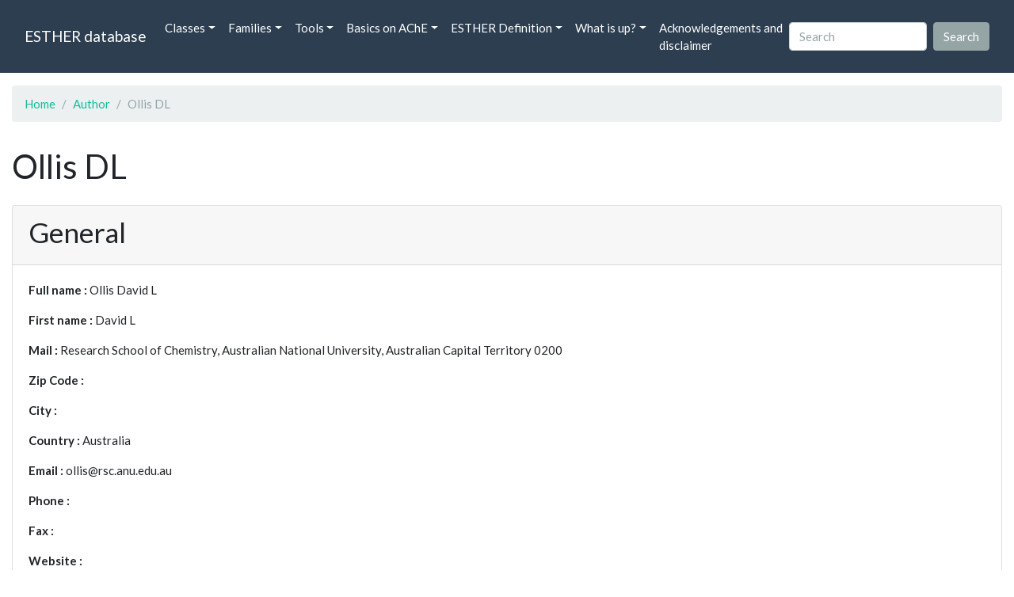

--- FILE ---
content_type: text/html; charset=UTF-8
request_url: https://bioweb.supagro.inrae.fr/ESTHER/author/Ollis%20DL
body_size: 10382
content:
<!doctype html>
<html lang="en">
    <head>
        <meta charset="utf-8">
        <meta name="viewport" content="width=device-width, initial-scale=1">
        <title>Ollis DL</title>
        <link href="https://cdn.jsdelivr.net/npm/bootstrap@5.2.3/dist/css/bootstrap.min.css" rel="stylesheet" integrity="sha384-rbsA2VBKQhggwzxH7pPCaAqO46MgnOM80zW1RWuH61DGLwZJEdK2Kadq2F9CUG65" crossorigin="anonymous">
        <link rel="stylesheet" href="https://cdn.jsdelivr.net/npm/bootswatch@4.5.2/dist/flatly/bootstrap.min.css" integrity="sha384-qF/QmIAj5ZaYFAeQcrQ6bfVMAh4zZlrGwTPY7T/M+iTTLJqJBJjwwnsE5Y0mV7QK" crossorigin="anonymous">
        <link rel="stylesheet" href="https://cdn.jsdelivr.net/npm/bootstrap-icons@1.11.3/font/bootstrap-icons.min.css">
        <link rel="stylesheet" href="https://bioweb.supagro.inrae.fr/ESTHER/css/style.css">
        <script src="https://code.jquery.com/jquery-3.6.4.min.js"></script>
    </head>
    <body>
    <nav class="navbar navbar-dark navbar-expand-lg bg-primary mb-3" data-bs-theme="dark">
        <div class="container-fluid">
            <a class="navbar-brand" href="https://bioweb.supagro.inrae.fr/ESTHER/">ESTHER database</a>
                <button class="navbar-toggler" type="button" data-bs-toggle="collapse" data-bs-target="#navbarColor01" aria-controls="navbarColor01" aria-expanded="false" aria-label="Toggle navigation">
                    <span class="navbar-toggler-icon"></span>
                </button>
                <div class="collapse navbar-collapse" id="navbarColor01">
                    <ul class="navbar-nav me-auto">
                        <li class="nav-item dropdown">
                            <a class="nav-link dropdown-toggle" data-bs-toggle="dropdown" href="#" role="button" aria-haspopup="true" aria-expanded="false">Classes</a>
                            <div class="dropdown-menu">
                                <a class="dropdown-item" href="https://bioweb.supagro.inrae.fr/ESTHER/author">Author</a>
                                <a class="dropdown-item" href="https://bioweb.supagro.inrae.fr/ESTHER/block">Block</a>
                                <a class="dropdown-item" href="https://bioweb.supagro.inrae.fr/ESTHER/chemical">Chemical</a>
                                <a class="dropdown-item" href="https://bioweb.supagro.inrae.fr/ESTHER/disease">Disease</a>
                                <a class="dropdown-item d-none" href="https://bioweb.supagro.inrae.fr/ESTHER/enzyme">Enzyme</a>
                                <a class="dropdown-item" href="https://bioweb.supagro.inrae.fr/ESTHER/family">Family</a>
                                <a class="dropdown-item" href="https://bioweb.supagro.inrae.fr/ESTHER/gene_locus">Genes Locus</a>
                                <a class="dropdown-item" href="https://bioweb.supagro.inrae.fr/ESTHER/inhibitor">Inhibitor</a>
                                <a class="dropdown-item" href="https://bioweb.supagro.inrae.fr/ESTHER/interact_gene_locus">Interact Gene Locus</a>
                                <a class="dropdown-item" href="https://bioweb.supagro.inrae.fr/ESTHER/mutation">Mutation</a>
                                <a class="dropdown-item" href="https://bioweb.supagro.inrae.fr/ESTHER/paper">Paper</a>
                                <a class="dropdown-item" href="https://bioweb.supagro.inrae.fr/ESTHER/reactivator">Reactivator</a>
                                <a class="dropdown-item" href="https://bioweb.supagro.inrae.fr/ESTHER/species">Species</a>
                                <a class="dropdown-item" href="https://bioweb.supagro.inrae.fr/ESTHER/structure">Structure</a>
                                <a class="dropdown-item" href="https://bioweb.supagro.inrae.fr/ESTHER/substrate">Substrate</a>
                                <a class="dropdown-item" href="https://bioweb.supagro.inrae.fr/ESTHER/type_inhibitor">Type inhibitor</a>
                                <a class="dropdown-item" href="https://bioweb.supagro.inrae.fr/ESTHER/type_reactivator">Type reactivator</a>
                                <a class="dropdown-item" href="https://bioweb.supagro.inrae.fr/ESTHER/type_substrate">Type substrate</a>
                            </div>
                        </li>

                        <li class="nav-item dropdown">
                            <a class="nav-link dropdown-toggle" data-bs-toggle="dropdown" href="#" role="button" aria-haspopup="true" aria-expanded="false">Families</a>
                            <div class="dropdown-menu">
                                <a class="dropdown-item" href="https://bioweb.supagro.inrae.fr/ESTHER/overallTable">Overall table</a>
                                <a class="dropdown-item" href="https://bioweb.supagro.inrae.fr/ESTHER/allfigfamily">All figures of families</a>
                            </div>
                        </li>
                        <li class="nav-item dropdown">
                            <a class="nav-link dropdown-toggle" data-bs-toggle="dropdown" href="#" role="button" aria-haspopup="true" aria-expanded="false">Tools</a>
                            <div class="dropdown-menu">
                                <a class="dropdown-item" href="https://bioweb.supagro.inrae.fr/ESTHER/hmmer">HMMER</a>
                                <a class="dropdown-item" href="https://bioweb.supagro.inrae.fr/ESTHER/blast">BLAST</a>
                            </div>
                        </li>
                        <li class="nav-item dropdown">
                            <a class="nav-link dropdown-toggle" data-bs-toggle="dropdown" href="#" role="button" aria-haspopup="true" aria-expanded="false">Basics on AChE</a>
                            <div class="dropdown-menu">
                                <a class="dropdown-item" href="https://bioweb.supagro.inrae.fr/ESTHER/what/kineticpage">Kinetics notes</a>
                                <a class="dropdown-item" href="https://bioweb.supagro.inrae.fr/ESTHER/what/genes">Gene Structures</a>
                                <a class="dropdown-item" href="https://bioweb.supagro.inrae.fr/ESTHER/what/molforms">Molecular forms</a>
                                <a class="dropdown-item" href="https://bioweb.supagro.inrae.fr/ESTHER/family/AChE">AChE Family</a>
                                <a class="dropdown-item" href="https://bioweb.supagro.inrae.fr/ESTHER/gene_locus/human-ACHE">Human ACHE</a>
                            </div>
                        </li>
                        <li class="nav-item dropdown">
                            <a class="nav-link dropdown-toggle" data-bs-toggle="dropdown" href="#" role="button" aria-haspopup="true" aria-expanded="false">ESTHER Definition</a>
                            <div class="dropdown-menu">
                                <a class="dropdown-item" href="https://bioweb.supagro.inrae.fr/ESTHER/definition/">Definition</a>
                                <a class="dropdown-item" href="definition_biblio">Definition biblio</a>
                            </div>
                        </li>
                        <li class="nav-item dropdown">
                            <a class="nav-link dropdown-toggle" data-bs-toggle="dropdown" href="#" role="button" aria-haspopup="true" aria-expanded="false">What is up?</a>
                            <div class="dropdown-menu">
                                <a class="dropdown-item" href="https://bioweb.supagro.inrae.fr/ESTHER/meeting">Meeting</a>
                                <a class="dropdown-item" href="https://bioweb.supagro.inrae.fr/ESTHER/SupData">Supplementary data</a>
                                <a class="dropdown-item" href="https://bioweb.supagro.inrae.fr/ESTHER/last_modifications">Latest Modifications</a>
                                <a class="dropdown-item" href="https://bioweb.supagro.inrae.fr/ESTHER/year">Bibliography (all years)</a>
                            </div>
                        </li>
                        <li class="nav-item">
                            <a class="nav-link" href="https://bioweb.supagro.inrae.fr/ESTHER/acknowledgement/">Acknowledgements and disclaimer</a>
                        </li>
                        
                    </ul>
                    <form action="https://bioweb.supagro.inrae.fr/ESTHER/search/" method="GET" class="d-flex">
                        <input value=""
                                minlength="3" maxlength="255" class="form-control me-sm-2" name="search" type="text" placeholder="Search">
                        <input class="btn btn-secondary my-2 my-sm-0" type="submit" value="Search">
                    </form>
                </div>
            </div>
        </nav><div class="container-fluid">

    <div class="row mb-3">
        <div class="col-md-12">
            <ol class="breadcrumb">
                <li class="breadcrumb-item"><a href="https://bioweb.supagro.inrae.fr/ESTHER/">Home</a></li>
                <li class="breadcrumb-item"><a href="https://bioweb.supagro.inrae.fr/ESTHER/author">Author</a></li>
                <li class="breadcrumb-item active">Ollis DL</li>
            </ol>
        </div>
    </div>

    <div class="row mb-3">
        <div class="col-12">
            <h1>Ollis DL</h1>
        </div>
    </div>

    <div class="row mb-3">
        <div class="col-md-12">
                                    <div class="card">
                <div class="card-header">
                    <h2>General</h2>
                </div>
                <div class="card-body">
                    <p><span class="fw-bold">Full name : </span>Ollis David L</p>
                    <p><span class="fw-bold">First name : </span>David L</p>
                    <p><span class="fw-bold">Mail : </span>Research School of Chemistry, Australian National University, Australian Capital Territory 0200</p>
                    <p><span class="fw-bold">Zip Code : </span></p>
                    <p><span class="fw-bold">City : </span></p>
                    <p><span class="fw-bold">Country : </span>Australia</p>
                    <p><span class="fw-bold">Email : </span>ollis@rsc.anu.edu.au</p>
                    <p><span class="fw-bold">Phone : </span></p>
                    <p><span class="fw-bold">Fax : </span></p>
                    <p><span class="fw-bold">Website : </span></p>
                    <p><span class="fw-bold">Directory : </span></p>
                    <p><span class="fw-bold">Comment</span><br>
                    <span class="fs-5"></span></p>
                </div>
            </div>
                    </div>
    </div>

        <div class="row my-3">
        <div class="col-md-12">
            <div class="card">
                <div class="card-header">
                    <h2>References (26)</h2>
                                    </div>
                                <div class="card-body p-0">


                    <div class="accordion" id="accordionPapers">
                        <div class="accordion-item"></div>
                                                <div class="accordion-item">
                            <h2 class="accordion-header" id="panelHeading-1">
                                <button class="accordion-button collapsed" type="button" data-bs-toggle="collapse" data-bs-target="#panelsPaper-1" aria-expanded="false" aria-controls="panelsPaper-1">
                                1. Improving on nature's shortcomings: evolving a lipase for increased lipolytic activity, expression and thermostability - Alfaro-Chavez_2019_Protein.Eng.Des.Sel_32_13                                </button>
                            </h2>
                            <div id="panelsPaper-1" class="accordion-collapse show" aria-labelledby="panelHeading-1">
                                <div class="accordion-body">
                                    
    <table class="table w-100">
    <tr>
        <td> <span class="fw-bold">Title : </span>Improving on nature's shortcomings: evolving a lipase for increased lipolytic activity, expression and thermostability - <a href="https://bioweb.supagro.inrae.fr/ESTHER/paper/Alfaro-Chavez_2019_Protein.Eng.Des.Sel_32_13">Alfaro-Chavez_2019_Protein.Eng.Des.Sel_32_13</a></td>
    </tr>
    
        <tr>
        <td><span class="fw-bold">Author(s) : </span>
                            <a href="https://bioweb.supagro.inrae.fr/ESTHER/author/Alfaro-Chavez%20AL">Alfaro-Chavez AL</a> ,                             <a href="https://bioweb.supagro.inrae.fr/ESTHER/author/Liu%20JW">Liu JW</a> ,                             <a href="https://bioweb.supagro.inrae.fr/ESTHER/author/Porter%20JL">Porter JL</a> ,                             <a href="https://bioweb.supagro.inrae.fr/ESTHER/author/Goldman%20A">Goldman A</a> ,                             <a href="https://bioweb.supagro.inrae.fr/ESTHER/author/Ollis%20DL">Ollis DL</a>                     </td>
    </tr>
    
    <tr>
        <td>
            <span class="fw-bold">Ref : </span>
            Protein Engineering Des Sel            , <span class="fw-bold">32</span>            :13            , 2019        </td>
    </tr>

        <tr>
        <td>
            <span class="fw-bold">Abstract : </span> 
                            <button class="btn btn-info btn-sm" id="loadAbstract_12467">View Abstract</button>
                <div id="abstractContainer_12467"></div>
                <script>
                    $(document).ready(function() {
                        $('#loadAbstract_12467').click(function() {
                            $.ajax({
                                url: 'https://bioweb.supagro.inrae.fr/ESTHER/paper/abstract/Alfaro-Chavez_2019_Protein.Eng.Des.Sel_32_13',
                                type: 'GET',
                                dataType: 'json',
                                success: function(response) {
                                    $('#abstractContainer_12467').html(response);
                                    $('#loadAbstract_12467').hide();
                                },
                                error: function(xhr, status, error) {
                                    $('#abstractContainer_12467').html('<p>Erreur : ' + error + '</p>');
                                }
                            });
                        });
                    });
                </script>
                    </td>
    </tr>
    <tr>
        <td><span class="fw-bold">PubMedSearch : </span><a target="_blank" rel="noopener" href="https://pubmed.ncbi.nlm.nih.gov/?term=Alfaro-Chavez_2019_Protein.Eng.Des.Sel_32_13">Alfaro-Chavez_2019_Protein.Eng.Des.Sel_32_13</a></td>
    </tr>
    
    <tr>
        <td><span class="fw-bold">PubMedID</span>: <a target="_blank" rel="noopener" href="https://pubmed.ncbi.nlm.nih.gov/31403166/">31403166</a></td>
    </tr>

        <tr>
        <td><span class="fw-bold">Gene_locus related to this paper: </span>
                            <a href="https://bioweb.supagro.inrae.fr/ESTHER/gene_locus/drome-lip3">drome-lip3</a>                     </td>
    </tr>
    </table>                                </div>
                            </div>
                        </div>
                                                <div class="accordion-item">
                            <h2 class="accordion-header" id="panelHeading-2">
                                <button class="accordion-button collapsed" type="button" data-bs-toggle="collapse" data-bs-target="#panelsPaper-2" aria-expanded="false" aria-controls="panelsPaper-2">
                                2. Altering the substrate specificity of methyl parathion hydrolase with directed evolution - Ng_2015_Arch.Biochem.Biophys_573_59                                </button>
                            </h2>
                            <div id="panelsPaper-2" class="accordion-collapse collapse" aria-labelledby="panelHeading-2">
                                <div class="accordion-body">
                                    
    <table class="table w-100">
    <tr>
        <td> <span class="fw-bold">Title : </span>Altering the substrate specificity of methyl parathion hydrolase with directed evolution - <a href="https://bioweb.supagro.inrae.fr/ESTHER/paper/Ng_2015_Arch.Biochem.Biophys_573_59">Ng_2015_Arch.Biochem.Biophys_573_59</a></td>
    </tr>
    
        <tr>
        <td><span class="fw-bold">Author(s) : </span>
                            <a href="https://bioweb.supagro.inrae.fr/ESTHER/author/Ng%20TK">Ng TK</a> ,                             <a href="https://bioweb.supagro.inrae.fr/ESTHER/author/Gahan%20LR">Gahan LR</a> ,                             <a href="https://bioweb.supagro.inrae.fr/ESTHER/author/Schenk%20G">Schenk G</a> ,                             <a href="https://bioweb.supagro.inrae.fr/ESTHER/author/Ollis%20DL">Ollis DL</a>                     </td>
    </tr>
    
    <tr>
        <td>
            <span class="fw-bold">Ref : </span>
            Archives of Biochemistry & Biophysics            , <span class="fw-bold">573</span>            :59            , 2015        </td>
    </tr>

        <tr>
        <td>
            <span class="fw-bold">Abstract : </span> 
                            <button class="btn btn-info btn-sm" id="loadAbstract_163433">View Abstract</button>
                <div id="abstractContainer_163433"></div>
                <script>
                    $(document).ready(function() {
                        $('#loadAbstract_163433').click(function() {
                            $.ajax({
                                url: 'https://bioweb.supagro.inrae.fr/ESTHER/paper/abstract/Ng_2015_Arch.Biochem.Biophys_573_59',
                                type: 'GET',
                                dataType: 'json',
                                success: function(response) {
                                    $('#abstractContainer_163433').html(response);
                                    $('#loadAbstract_163433').hide();
                                },
                                error: function(xhr, status, error) {
                                    $('#abstractContainer_163433').html('<p>Erreur : ' + error + '</p>');
                                }
                            });
                        });
                    });
                </script>
                    </td>
    </tr>
    <tr>
        <td><span class="fw-bold">PubMedSearch : </span><a target="_blank" rel="noopener" href="https://pubmed.ncbi.nlm.nih.gov/?term=Ng_2015_Arch.Biochem.Biophys_573_59">Ng_2015_Arch.Biochem.Biophys_573_59</a></td>
    </tr>
    
    <tr>
        <td><span class="fw-bold">PubMedID</span>: <a target="_blank" rel="noopener" href="https://pubmed.ncbi.nlm.nih.gov/25797441/">25797441</a></td>
    </tr>

    </table>                                </div>
                            </div>
                        </div>
                                                <div class="accordion-item">
                            <h2 class="accordion-header" id="panelHeading-3">
                                <button class="accordion-button collapsed" type="button" data-bs-toggle="collapse" data-bs-target="#panelsPaper-3" aria-expanded="false" aria-controls="panelsPaper-3">
                                3. Directed evolution of new and improved enzyme functions using an evolutionary intermediate and multidirectional search - Porter_2015_ACS.Chem.Biol_10_611                                </button>
                            </h2>
                            <div id="panelsPaper-3" class="accordion-collapse collapse" aria-labelledby="panelHeading-3">
                                <div class="accordion-body">
                                    
    <table class="table w-100">
    <tr>
        <td> <span class="fw-bold">Title : </span>Directed evolution of new and improved enzyme functions using an evolutionary intermediate and multidirectional search - <a href="https://bioweb.supagro.inrae.fr/ESTHER/paper/Porter_2015_ACS.Chem.Biol_10_611">Porter_2015_ACS.Chem.Biol_10_611</a></td>
    </tr>
    
        <tr>
        <td><span class="fw-bold">Author(s) : </span>
                            <a href="https://bioweb.supagro.inrae.fr/ESTHER/author/Porter%20JL">Porter JL</a> ,                             <a href="https://bioweb.supagro.inrae.fr/ESTHER/author/Boon%20PL">Boon PL</a> ,                             <a href="https://bioweb.supagro.inrae.fr/ESTHER/author/Murray%20TP">Murray TP</a> ,                             <a href="https://bioweb.supagro.inrae.fr/ESTHER/author/Huber%20T">Huber T</a> ,                             <a href="https://bioweb.supagro.inrae.fr/ESTHER/author/Collyer%20CA">Collyer CA</a> ,                             <a href="https://bioweb.supagro.inrae.fr/ESTHER/author/Ollis%20DL">Ollis DL</a>                     </td>
    </tr>
    
    <tr>
        <td>
            <span class="fw-bold">Ref : </span>
            ACS Chemical Biology            , <span class="fw-bold">10</span>            :611            , 2015        </td>
    </tr>

        <tr>
        <td>
            <span class="fw-bold">Abstract : </span> 
                            <button class="btn btn-info btn-sm" id="loadAbstract_27032">View Abstract</button>
                <div id="abstractContainer_27032"></div>
                <script>
                    $(document).ready(function() {
                        $('#loadAbstract_27032').click(function() {
                            $.ajax({
                                url: 'https://bioweb.supagro.inrae.fr/ESTHER/paper/abstract/Porter_2015_ACS.Chem.Biol_10_611',
                                type: 'GET',
                                dataType: 'json',
                                success: function(response) {
                                    $('#abstractContainer_27032').html(response);
                                    $('#loadAbstract_27032').hide();
                                },
                                error: function(xhr, status, error) {
                                    $('#abstractContainer_27032').html('<p>Erreur : ' + error + '</p>');
                                }
                            });
                        });
                    });
                </script>
                    </td>
    </tr>
    <tr>
        <td><span class="fw-bold">PubMedSearch : </span><a target="_blank" rel="noopener" href="https://pubmed.ncbi.nlm.nih.gov/?term=Porter_2015_ACS.Chem.Biol_10_611">Porter_2015_ACS.Chem.Biol_10_611</a></td>
    </tr>
    
    <tr>
        <td><span class="fw-bold">PubMedID</span>: <a target="_blank" rel="noopener" href="https://pubmed.ncbi.nlm.nih.gov/25419863/">25419863</a></td>
    </tr>

        <tr>
        <td><span class="fw-bold">Gene_locus related to this paper: </span>
                            <a href="https://bioweb.supagro.inrae.fr/ESTHER/gene_locus/psepu-clcd1">psepu-clcd1</a>                     </td>
    </tr>
    </table>                                </div>
                            </div>
                        </div>
                                                <div class="accordion-item">
                            <h2 class="accordion-header" id="panelHeading-4">
                                <button class="accordion-button collapsed" type="button" data-bs-toggle="collapse" data-bs-target="#panelsPaper-4" aria-expanded="false" aria-controls="panelsPaper-4">
                                4. Compensatory stabilizing role of surface mutations during the directed evolution of dienelactone hydrolase for enhanced activity - Porter_2015_Protein.J_34_82                                </button>
                            </h2>
                            <div id="panelsPaper-4" class="accordion-collapse collapse" aria-labelledby="panelHeading-4">
                                <div class="accordion-body">
                                    
    <table class="table w-100">
    <tr>
        <td> <span class="fw-bold">Title : </span>Compensatory stabilizing role of surface mutations during the directed evolution of dienelactone hydrolase for enhanced activity - <a href="https://bioweb.supagro.inrae.fr/ESTHER/paper/Porter_2015_Protein.J_34_82">Porter_2015_Protein.J_34_82</a></td>
    </tr>
    
        <tr>
        <td><span class="fw-bold">Author(s) : </span>
                            <a href="https://bioweb.supagro.inrae.fr/ESTHER/author/Porter%20JL">Porter JL</a> ,                             <a href="https://bioweb.supagro.inrae.fr/ESTHER/author/Collyer%20CA">Collyer CA</a> ,                             <a href="https://bioweb.supagro.inrae.fr/ESTHER/author/Ollis%20DL">Ollis DL</a>                     </td>
    </tr>
    
    <tr>
        <td>
            <span class="fw-bold">Ref : </span>
            Protein J            , <span class="fw-bold">34</span>            :82            , 2015        </td>
    </tr>

        <tr>
        <td>
            <span class="fw-bold">Abstract : </span> 
                            <button class="btn btn-info btn-sm" id="loadAbstract_165629">View Abstract</button>
                <div id="abstractContainer_165629"></div>
                <script>
                    $(document).ready(function() {
                        $('#loadAbstract_165629').click(function() {
                            $.ajax({
                                url: 'https://bioweb.supagro.inrae.fr/ESTHER/paper/abstract/Porter_2015_Protein.J_34_82',
                                type: 'GET',
                                dataType: 'json',
                                success: function(response) {
                                    $('#abstractContainer_165629').html(response);
                                    $('#loadAbstract_165629').hide();
                                },
                                error: function(xhr, status, error) {
                                    $('#abstractContainer_165629').html('<p>Erreur : ' + error + '</p>');
                                }
                            });
                        });
                    });
                </script>
                    </td>
    </tr>
    <tr>
        <td><span class="fw-bold">PubMedSearch : </span><a target="_blank" rel="noopener" href="https://pubmed.ncbi.nlm.nih.gov/?term=Porter_2015_Protein.J_34_82">Porter_2015_Protein.J_34_82</a></td>
    </tr>
    
    <tr>
        <td><span class="fw-bold">PubMedID</span>: <a target="_blank" rel="noopener" href="https://pubmed.ncbi.nlm.nih.gov/25600287/">25600287</a></td>
    </tr>

    </table>                                </div>
                            </div>
                        </div>
                                                <div class="accordion-item">
                            <h2 class="accordion-header" id="panelHeading-5">
                                <button class="accordion-button collapsed" type="button" data-bs-toggle="collapse" data-bs-target="#panelsPaper-5" aria-expanded="false" aria-controls="panelsPaper-5">
                                5. Use of OpdA, an organophosphorus (OP) hydrolase, prevents lethality in an African green monkey model of acute OP poisoning - Jackson_2014_Toxicology_317_1                                </button>
                            </h2>
                            <div id="panelsPaper-5" class="accordion-collapse collapse" aria-labelledby="panelHeading-5">
                                <div class="accordion-body">
                                    
    <table class="table w-100">
    <tr>
        <td> <span class="fw-bold">Title : </span>Use of OpdA, an organophosphorus (OP) hydrolase, prevents lethality in an African green monkey model of acute OP poisoning - <a href="https://bioweb.supagro.inrae.fr/ESTHER/paper/Jackson_2014_Toxicology_317_1">Jackson_2014_Toxicology_317_1</a></td>
    </tr>
    
        <tr>
        <td><span class="fw-bold">Author(s) : </span>
                            <a href="https://bioweb.supagro.inrae.fr/ESTHER/author/Jackson%20CJ">Jackson CJ</a> ,                             <a href="https://bioweb.supagro.inrae.fr/ESTHER/author/Carville%20A">Carville A</a> ,                             <a href="https://bioweb.supagro.inrae.fr/ESTHER/author/Ward%20J">Ward J</a> ,                             <a href="https://bioweb.supagro.inrae.fr/ESTHER/author/Mansfield%20K">Mansfield K</a> ,                             <a href="https://bioweb.supagro.inrae.fr/ESTHER/author/Ollis%20DL">Ollis DL</a> ,                             <a href="https://bioweb.supagro.inrae.fr/ESTHER/author/Khurana%20T">Khurana T</a> ,                             <a href="https://bioweb.supagro.inrae.fr/ESTHER/author/Bird%20SB">Bird SB</a>                     </td>
    </tr>
    
    <tr>
        <td>
            <span class="fw-bold">Ref : </span>
            Toxicology            , <span class="fw-bold">317</span>            :1            , 2014        </td>
    </tr>

        <tr>
        <td>
            <span class="fw-bold">Abstract : </span> 
                            <button class="btn btn-info btn-sm" id="loadAbstract_155402">View Abstract</button>
                <div id="abstractContainer_155402"></div>
                <script>
                    $(document).ready(function() {
                        $('#loadAbstract_155402').click(function() {
                            $.ajax({
                                url: 'https://bioweb.supagro.inrae.fr/ESTHER/paper/abstract/Jackson_2014_Toxicology_317_1',
                                type: 'GET',
                                dataType: 'json',
                                success: function(response) {
                                    $('#abstractContainer_155402').html(response);
                                    $('#loadAbstract_155402').hide();
                                },
                                error: function(xhr, status, error) {
                                    $('#abstractContainer_155402').html('<p>Erreur : ' + error + '</p>');
                                }
                            });
                        });
                    });
                </script>
                    </td>
    </tr>
    <tr>
        <td><span class="fw-bold">PubMedSearch : </span><a target="_blank" rel="noopener" href="https://pubmed.ncbi.nlm.nih.gov/?term=Jackson_2014_Toxicology_317_1">Jackson_2014_Toxicology_317_1</a></td>
    </tr>
    
    <tr>
        <td><span class="fw-bold">PubMedID</span>: <a target="_blank" rel="noopener" href="https://pubmed.ncbi.nlm.nih.gov/24447378/">24447378</a></td>
    </tr>

    </table>                                </div>
                            </div>
                        </div>
                                                <div class="accordion-item">
                            <h2 class="accordion-header" id="panelHeading-6">
                                <button class="accordion-button collapsed" type="button" data-bs-toggle="collapse" data-bs-target="#panelsPaper-6" aria-expanded="false" aria-controls="panelsPaper-6">
                                6. Comparative investigation of the reaction mechanisms of the organophosphate-degrading phosphotriesterases from Agrobacterium radiobacter (OpdA) and Pseudomonas diminuta (OPH) - Pedroso_2014_J.Biol.Inorg.Chem_19_1263                                </button>
                            </h2>
                            <div id="panelsPaper-6" class="accordion-collapse collapse" aria-labelledby="panelHeading-6">
                                <div class="accordion-body">
                                    
    <table class="table w-100">
    <tr>
        <td> <span class="fw-bold">Title : </span>Comparative investigation of the reaction mechanisms of the organophosphate-degrading phosphotriesterases from Agrobacterium radiobacter (OpdA) and Pseudomonas diminuta (OPH) - <a href="https://bioweb.supagro.inrae.fr/ESTHER/paper/Pedroso_2014_J.Biol.Inorg.Chem_19_1263">Pedroso_2014_J.Biol.Inorg.Chem_19_1263</a></td>
    </tr>
    
        <tr>
        <td><span class="fw-bold">Author(s) : </span>
                            <a href="https://bioweb.supagro.inrae.fr/ESTHER/author/Pedroso%20MM">Pedroso MM</a> ,                             <a href="https://bioweb.supagro.inrae.fr/ESTHER/author/Ely%20F">Ely F</a> ,                             <a href="https://bioweb.supagro.inrae.fr/ESTHER/author/Mitic%20N">Mitic N</a> ,                             <a href="https://bioweb.supagro.inrae.fr/ESTHER/author/Carpenter%20MC">Carpenter MC</a> ,                             <a href="https://bioweb.supagro.inrae.fr/ESTHER/author/Gahan%20LR">Gahan LR</a> ,                             <a href="https://bioweb.supagro.inrae.fr/ESTHER/author/Wilcox%20DE">Wilcox DE</a> ,                             <a href="https://bioweb.supagro.inrae.fr/ESTHER/author/Larrabee%20JL">Larrabee JL</a> ,                             <a href="https://bioweb.supagro.inrae.fr/ESTHER/author/Ollis%20DL">Ollis DL</a> ,                             <a href="https://bioweb.supagro.inrae.fr/ESTHER/author/Schenk%20G">Schenk G</a>                     </td>
    </tr>
    
    <tr>
        <td>
            <span class="fw-bold">Ref : </span>
            J Biol Inorg Chem            , <span class="fw-bold">19</span>            :1263            , 2014        </td>
    </tr>

        <tr>
        <td>
            <span class="fw-bold">Abstract : </span> 
                            <button class="btn btn-info btn-sm" id="loadAbstract_270161">View Abstract</button>
                <div id="abstractContainer_270161"></div>
                <script>
                    $(document).ready(function() {
                        $('#loadAbstract_270161').click(function() {
                            $.ajax({
                                url: 'https://bioweb.supagro.inrae.fr/ESTHER/paper/abstract/Pedroso_2014_J.Biol.Inorg.Chem_19_1263',
                                type: 'GET',
                                dataType: 'json',
                                success: function(response) {
                                    $('#abstractContainer_270161').html(response);
                                    $('#loadAbstract_270161').hide();
                                },
                                error: function(xhr, status, error) {
                                    $('#abstractContainer_270161').html('<p>Erreur : ' + error + '</p>');
                                }
                            });
                        });
                    });
                </script>
                    </td>
    </tr>
    <tr>
        <td><span class="fw-bold">PubMedSearch : </span><a target="_blank" rel="noopener" href="https://pubmed.ncbi.nlm.nih.gov/?term=Pedroso_2014_J.Biol.Inorg.Chem_19_1263">Pedroso_2014_J.Biol.Inorg.Chem_19_1263</a></td>
    </tr>
    
    <tr>
        <td><span class="fw-bold">PubMedID</span>: <a target="_blank" rel="noopener" href="https://pubmed.ncbi.nlm.nih.gov/25104333/">25104333</a></td>
    </tr>

    </table>                                </div>
                            </div>
                        </div>
                                                <div class="accordion-item">
                            <h2 class="accordion-header" id="panelHeading-7">
                                <button class="accordion-button collapsed" type="button" data-bs-toggle="collapse" data-bs-target="#panelsPaper-7" aria-expanded="false" aria-controls="panelsPaper-7">
                                7. Crystallization of dienelactone hydrolase in two space groups: structural changes caused by crystal packing - Porter_2014_Acta.Crystallogr.Sect.F.Struct.Biol.Cryst.Commun_70_884                                </button>
                            </h2>
                            <div id="panelsPaper-7" class="accordion-collapse collapse" aria-labelledby="panelHeading-7">
                                <div class="accordion-body">
                                    
    <table class="table w-100">
    <tr>
        <td> <span class="fw-bold">Title : </span>Crystallization of dienelactone hydrolase in two space groups: structural changes caused by crystal packing - <a href="https://bioweb.supagro.inrae.fr/ESTHER/paper/Porter_2014_Acta.Crystallogr.Sect.F.Struct.Biol.Cryst.Commun_70_884">Porter_2014_Acta.Crystallogr.Sect.F.Struct.Biol.Cryst.Commun_70_884</a></td>
    </tr>
    
        <tr>
        <td><span class="fw-bold">Author(s) : </span>
                            <a href="https://bioweb.supagro.inrae.fr/ESTHER/author/Porter%20JL">Porter JL</a> ,                             <a href="https://bioweb.supagro.inrae.fr/ESTHER/author/Carr%20PD">Carr PD</a> ,                             <a href="https://bioweb.supagro.inrae.fr/ESTHER/author/Collyer%20CA">Collyer CA</a> ,                             <a href="https://bioweb.supagro.inrae.fr/ESTHER/author/Ollis%20DL">Ollis DL</a>                     </td>
    </tr>
    
    <tr>
        <td>
            <span class="fw-bold">Ref : </span>
            Acta Crystallographica F Struct Biol Commun            , <span class="fw-bold">70</span>            :884            , 2014        </td>
    </tr>

        <tr>
        <td>
            <span class="fw-bold">Abstract : </span> 
                            <button class="btn btn-info btn-sm" id="loadAbstract_27035">View Abstract</button>
                <div id="abstractContainer_27035"></div>
                <script>
                    $(document).ready(function() {
                        $('#loadAbstract_27035').click(function() {
                            $.ajax({
                                url: 'https://bioweb.supagro.inrae.fr/ESTHER/paper/abstract/Porter_2014_Acta.Crystallogr.Sect.F.Struct.Biol.Cryst.Commun_70_884',
                                type: 'GET',
                                dataType: 'json',
                                success: function(response) {
                                    $('#abstractContainer_27035').html(response);
                                    $('#loadAbstract_27035').hide();
                                },
                                error: function(xhr, status, error) {
                                    $('#abstractContainer_27035').html('<p>Erreur : ' + error + '</p>');
                                }
                            });
                        });
                    });
                </script>
                    </td>
    </tr>
    <tr>
        <td><span class="fw-bold">PubMedSearch : </span><a target="_blank" rel="noopener" href="https://pubmed.ncbi.nlm.nih.gov/?term=Porter_2014_Acta.Crystallogr.Sect.F.Struct.Biol.Cryst.Commun_70_884">Porter_2014_Acta.Crystallogr.Sect.F.Struct.Biol.Cryst.Commun_70_884</a></td>
    </tr>
    
    <tr>
        <td><span class="fw-bold">PubMedID</span>: <a target="_blank" rel="noopener" href="https://pubmed.ncbi.nlm.nih.gov/25005082/">25005082</a></td>
    </tr>

        <tr>
        <td><span class="fw-bold">Gene_locus related to this paper: </span>
                            <a href="https://bioweb.supagro.inrae.fr/ESTHER/gene_locus/psepu-clcd1">psepu-clcd1</a>                     </td>
    </tr>
    </table>                                </div>
                            </div>
                        </div>
                                                <div class="accordion-item">
                            <h2 class="accordion-header" id="panelHeading-8">
                                <button class="accordion-button collapsed" type="button" data-bs-toggle="collapse" data-bs-target="#panelsPaper-8" aria-expanded="false" aria-controls="panelsPaper-8">
                                8. Structure and function of an insect alpha-carboxylesterase (alphaEsterase7) associated with insecticide resistance - Jackson_2013_Proc.Natl.Acad.Sci.U.S.A_110_10177                                </button>
                            </h2>
                            <div id="panelsPaper-8" class="accordion-collapse collapse" aria-labelledby="panelHeading-8">
                                <div class="accordion-body">
                                    
    <table class="table w-100">
    <tr>
        <td> <span class="fw-bold">Title : </span>Structure and function of an insect alpha-carboxylesterase (alphaEsterase7) associated with insecticide resistance - <a href="https://bioweb.supagro.inrae.fr/ESTHER/paper/Jackson_2013_Proc.Natl.Acad.Sci.U.S.A_110_10177">Jackson_2013_Proc.Natl.Acad.Sci.U.S.A_110_10177</a></td>
    </tr>
    
        <tr>
        <td><span class="fw-bold">Author(s) : </span>
                            <a href="https://bioweb.supagro.inrae.fr/ESTHER/author/Jackson%20CJ">Jackson CJ</a> ,                             <a href="https://bioweb.supagro.inrae.fr/ESTHER/author/Liu%20JW">Liu JW</a> ,                             <a href="https://bioweb.supagro.inrae.fr/ESTHER/author/Carr%20PD">Carr PD</a> ,                             <a href="https://bioweb.supagro.inrae.fr/ESTHER/author/Younus%20F">Younus F</a> ,                             <a href="https://bioweb.supagro.inrae.fr/ESTHER/author/Coppin%20C">Coppin C</a> ,                             <a href="https://bioweb.supagro.inrae.fr/ESTHER/author/Meirelles%20T">Meirelles T</a> ,                             <a href="https://bioweb.supagro.inrae.fr/ESTHER/author/Lethier%20M">Lethier M</a> ,                             <a href="https://bioweb.supagro.inrae.fr/ESTHER/author/Pandey%20G">Pandey G</a> ,                             <a href="https://bioweb.supagro.inrae.fr/ESTHER/author/Ollis%20DL">Ollis DL</a> ,                             <a href="https://bioweb.supagro.inrae.fr/ESTHER/author/Russell%20RJ">Russell RJ</a> ,                             <a href="https://bioweb.supagro.inrae.fr/ESTHER/author/Weik%20M">Weik M</a> ,                             <a href="https://bioweb.supagro.inrae.fr/ESTHER/author/Oakeshott%20JG">Oakeshott JG</a>                     </td>
    </tr>
    
    <tr>
        <td>
            <span class="fw-bold">Ref : </span>
            Proc Natl Acad Sci U S A            , <span class="fw-bold">110</span>            :10177            , 2013        </td>
    </tr>

        <tr>
        <td>
            <span class="fw-bold">Abstract : </span> 
                            <button class="btn btn-info btn-sm" id="loadAbstract_22334">View Abstract</button>
                <div id="abstractContainer_22334"></div>
                <script>
                    $(document).ready(function() {
                        $('#loadAbstract_22334').click(function() {
                            $.ajax({
                                url: 'https://bioweb.supagro.inrae.fr/ESTHER/paper/abstract/Jackson_2013_Proc.Natl.Acad.Sci.U.S.A_110_10177',
                                type: 'GET',
                                dataType: 'json',
                                success: function(response) {
                                    $('#abstractContainer_22334').html(response);
                                    $('#loadAbstract_22334').hide();
                                },
                                error: function(xhr, status, error) {
                                    $('#abstractContainer_22334').html('<p>Erreur : ' + error + '</p>');
                                }
                            });
                        });
                    });
                </script>
                    </td>
    </tr>
    <tr>
        <td><span class="fw-bold">PubMedSearch : </span><a target="_blank" rel="noopener" href="https://pubmed.ncbi.nlm.nih.gov/?term=Jackson_2013_Proc.Natl.Acad.Sci.U.S.A_110_10177">Jackson_2013_Proc.Natl.Acad.Sci.U.S.A_110_10177</a></td>
    </tr>
    
    <tr>
        <td><span class="fw-bold">PubMedID</span>: <a target="_blank" rel="noopener" href="https://pubmed.ncbi.nlm.nih.gov/23733941/">23733941</a></td>
    </tr>

        <tr>
        <td><span class="fw-bold">Gene_locus related to this paper: </span>
                            <a href="https://bioweb.supagro.inrae.fr/ESTHER/gene_locus/luccu-E3aest7">luccu-E3aest7</a>                     </td>
    </tr>
    </table>                                </div>
                            </div>
                        </div>
                                                <div class="accordion-item">
                            <h2 class="accordion-header" id="panelHeading-9">
                                <button class="accordion-button collapsed" type="button" data-bs-toggle="collapse" data-bs-target="#panelsPaper-9" aria-expanded="false" aria-controls="panelsPaper-9">
                                9. Promiscuity comes at a price: catalytic versatility vs efficiency in different metal ion derivatives of the potential bioremediator GpdQ - Daumann_2013_Biochim.Biophys.Acta_1834_425                                </button>
                            </h2>
                            <div id="panelsPaper-9" class="accordion-collapse collapse" aria-labelledby="panelHeading-9">
                                <div class="accordion-body">
                                    
    <table class="table w-100">
    <tr>
        <td> <span class="fw-bold">Title : </span>Promiscuity comes at a price: catalytic versatility vs efficiency in different metal ion derivatives of the potential bioremediator GpdQ - <a href="https://bioweb.supagro.inrae.fr/ESTHER/paper/Daumann_2013_Biochim.Biophys.Acta_1834_425">Daumann_2013_Biochim.Biophys.Acta_1834_425</a></td>
    </tr>
    
        <tr>
        <td><span class="fw-bold">Author(s) : </span>
                            <a href="https://bioweb.supagro.inrae.fr/ESTHER/author/Daumann%20LJ">Daumann LJ</a> ,                             <a href="https://bioweb.supagro.inrae.fr/ESTHER/author/McCarthy%20BY">McCarthy BY</a> ,                             <a href="https://bioweb.supagro.inrae.fr/ESTHER/author/Hadler%20KS">Hadler KS</a> ,                             <a href="https://bioweb.supagro.inrae.fr/ESTHER/author/Murray%20TP">Murray TP</a> ,                             <a href="https://bioweb.supagro.inrae.fr/ESTHER/author/Gahan%20LR">Gahan LR</a> ,                             <a href="https://bioweb.supagro.inrae.fr/ESTHER/author/Larrabee%20JA">Larrabee JA</a> ,                             <a href="https://bioweb.supagro.inrae.fr/ESTHER/author/Ollis%20DL">Ollis DL</a> ,                             <a href="https://bioweb.supagro.inrae.fr/ESTHER/author/Schenk%20G">Schenk G</a>                     </td>
    </tr>
    
    <tr>
        <td>
            <span class="fw-bold">Ref : </span>
            Biochimica & Biophysica Acta            , <span class="fw-bold">1834</span>            :425            , 2013        </td>
    </tr>

        <tr>
        <td>
            <span class="fw-bold">Abstract : </span> 
                            <button class="btn btn-info btn-sm" id="loadAbstract_165773">View Abstract</button>
                <div id="abstractContainer_165773"></div>
                <script>
                    $(document).ready(function() {
                        $('#loadAbstract_165773').click(function() {
                            $.ajax({
                                url: 'https://bioweb.supagro.inrae.fr/ESTHER/paper/abstract/Daumann_2013_Biochim.Biophys.Acta_1834_425',
                                type: 'GET',
                                dataType: 'json',
                                success: function(response) {
                                    $('#abstractContainer_165773').html(response);
                                    $('#loadAbstract_165773').hide();
                                },
                                error: function(xhr, status, error) {
                                    $('#abstractContainer_165773').html('<p>Erreur : ' + error + '</p>');
                                }
                            });
                        });
                    });
                </script>
                    </td>
    </tr>
    <tr>
        <td><span class="fw-bold">PubMedSearch : </span><a target="_blank" rel="noopener" href="https://pubmed.ncbi.nlm.nih.gov/?term=Daumann_2013_Biochim.Biophys.Acta_1834_425">Daumann_2013_Biochim.Biophys.Acta_1834_425</a></td>
    </tr>
    
    <tr>
        <td><span class="fw-bold">PubMedID</span>: <a target="_blank" rel="noopener" href="https://pubmed.ncbi.nlm.nih.gov/22366468/">22366468</a></td>
    </tr>

    </table>                                </div>
                            </div>
                        </div>
                                                <div class="accordion-item">
                            <h2 class="accordion-header" id="panelHeading-10">
                                <button class="accordion-button collapsed" type="button" data-bs-toggle="collapse" data-bs-target="#panelsPaper-10" aria-expanded="false" aria-controls="panelsPaper-10">
                                10. Phosphate-bound structure of an organophosphate-degrading enzyme from Agrobacterium radiobacter - Ely_2012_J.Inorg.Biochem_106_19                                </button>
                            </h2>
                            <div id="panelsPaper-10" class="accordion-collapse collapse" aria-labelledby="panelHeading-10">
                                <div class="accordion-body">
                                    
    <table class="table w-100">
    <tr>
        <td> <span class="fw-bold">Title : </span>Phosphate-bound structure of an organophosphate-degrading enzyme from Agrobacterium radiobacter - <a href="https://bioweb.supagro.inrae.fr/ESTHER/paper/Ely_2012_J.Inorg.Biochem_106_19">Ely_2012_J.Inorg.Biochem_106_19</a></td>
    </tr>
    
        <tr>
        <td><span class="fw-bold">Author(s) : </span>
                            <a href="https://bioweb.supagro.inrae.fr/ESTHER/author/Ely%20F">Ely F</a> ,                             <a href="https://bioweb.supagro.inrae.fr/ESTHER/author/Pedroso%20MM">Pedroso MM</a> ,                             <a href="https://bioweb.supagro.inrae.fr/ESTHER/author/Gahan%20LR">Gahan LR</a> ,                             <a href="https://bioweb.supagro.inrae.fr/ESTHER/author/Ollis%20DL">Ollis DL</a> ,                             <a href="https://bioweb.supagro.inrae.fr/ESTHER/author/Guddat%20LW">Guddat LW</a> ,                             <a href="https://bioweb.supagro.inrae.fr/ESTHER/author/Schenk%20G">Schenk G</a>                     </td>
    </tr>
    
    <tr>
        <td>
            <span class="fw-bold">Ref : </span>
            J Inorg Biochem            , <span class="fw-bold">106</span>            :19            , 2012        </td>
    </tr>

        <tr>
        <td>
            <span class="fw-bold">Abstract : </span> 
                            <button class="btn btn-info btn-sm" id="loadAbstract_165776">View Abstract</button>
                <div id="abstractContainer_165776"></div>
                <script>
                    $(document).ready(function() {
                        $('#loadAbstract_165776').click(function() {
                            $.ajax({
                                url: 'https://bioweb.supagro.inrae.fr/ESTHER/paper/abstract/Ely_2012_J.Inorg.Biochem_106_19',
                                type: 'GET',
                                dataType: 'json',
                                success: function(response) {
                                    $('#abstractContainer_165776').html(response);
                                    $('#loadAbstract_165776').hide();
                                },
                                error: function(xhr, status, error) {
                                    $('#abstractContainer_165776').html('<p>Erreur : ' + error + '</p>');
                                }
                            });
                        });
                    });
                </script>
                    </td>
    </tr>
    <tr>
        <td><span class="fw-bold">PubMedSearch : </span><a target="_blank" rel="noopener" href="https://pubmed.ncbi.nlm.nih.gov/?term=Ely_2012_J.Inorg.Biochem_106_19">Ely_2012_J.Inorg.Biochem_106_19</a></td>
    </tr>
    
    <tr>
        <td><span class="fw-bold">PubMedID</span>: <a target="_blank" rel="noopener" href="https://pubmed.ncbi.nlm.nih.gov/22112835/">22112835</a></td>
    </tr>

    </table>                                </div>
                            </div>
                        </div>
                                                <div class="accordion-item">
                            <h2 class="accordion-header" id="panelHeading-11">
                                <button class="accordion-button collapsed" type="button" data-bs-toggle="collapse" data-bs-target="#panelsPaper-11" aria-expanded="false" aria-controls="panelsPaper-11">
                                11. Binuclear metallohydrolases: complex mechanistic strategies for a simple chemical reaction - Schenk_2012_Acc.Chem.Res_45_1593                                </button>
                            </h2>
                            <div id="panelsPaper-11" class="accordion-collapse collapse" aria-labelledby="panelHeading-11">
                                <div class="accordion-body">
                                    
    <table class="table w-100">
    <tr>
        <td> <span class="fw-bold">Title : </span>Binuclear metallohydrolases: complex mechanistic strategies for a simple chemical reaction - <a href="https://bioweb.supagro.inrae.fr/ESTHER/paper/Schenk_2012_Acc.Chem.Res_45_1593">Schenk_2012_Acc.Chem.Res_45_1593</a></td>
    </tr>
    
        <tr>
        <td><span class="fw-bold">Author(s) : </span>
                            <a href="https://bioweb.supagro.inrae.fr/ESTHER/author/Schenk%20G">Schenk G</a> ,                             <a href="https://bioweb.supagro.inrae.fr/ESTHER/author/Mitic%20N">Mitic N</a> ,                             <a href="https://bioweb.supagro.inrae.fr/ESTHER/author/Gahan%20LR">Gahan LR</a> ,                             <a href="https://bioweb.supagro.inrae.fr/ESTHER/author/Ollis%20DL">Ollis DL</a> ,                             <a href="https://bioweb.supagro.inrae.fr/ESTHER/author/McGeary%20RP">McGeary RP</a> ,                             <a href="https://bioweb.supagro.inrae.fr/ESTHER/author/Guddat%20LW">Guddat LW</a>                     </td>
    </tr>
    
    <tr>
        <td>
            <span class="fw-bold">Ref : </span>
            Acc Chem Res            , <span class="fw-bold">45</span>            :1593            , 2012        </td>
    </tr>

        <tr>
        <td>
            <span class="fw-bold">Abstract : </span> 
                            <button class="btn btn-info btn-sm" id="loadAbstract_165779">View Abstract</button>
                <div id="abstractContainer_165779"></div>
                <script>
                    $(document).ready(function() {
                        $('#loadAbstract_165779').click(function() {
                            $.ajax({
                                url: 'https://bioweb.supagro.inrae.fr/ESTHER/paper/abstract/Schenk_2012_Acc.Chem.Res_45_1593',
                                type: 'GET',
                                dataType: 'json',
                                success: function(response) {
                                    $('#abstractContainer_165779').html(response);
                                    $('#loadAbstract_165779').hide();
                                },
                                error: function(xhr, status, error) {
                                    $('#abstractContainer_165779').html('<p>Erreur : ' + error + '</p>');
                                }
                            });
                        });
                    });
                </script>
                    </td>
    </tr>
    <tr>
        <td><span class="fw-bold">PubMedSearch : </span><a target="_blank" rel="noopener" href="https://pubmed.ncbi.nlm.nih.gov/?term=Schenk_2012_Acc.Chem.Res_45_1593">Schenk_2012_Acc.Chem.Res_45_1593</a></td>
    </tr>
    
    <tr>
        <td><span class="fw-bold">PubMedID</span>: <a target="_blank" rel="noopener" href="https://pubmed.ncbi.nlm.nih.gov/22698580/">22698580</a></td>
    </tr>

    </table>                                </div>
                            </div>
                        </div>
                                                <div class="accordion-item">
                            <h2 class="accordion-header" id="panelHeading-12">
                                <button class="accordion-button collapsed" type="button" data-bs-toggle="collapse" data-bs-target="#panelsPaper-12" aria-expanded="false" aria-controls="panelsPaper-12">
                                12. Substrate-induced conformational change and isomerase activity of dienelactone hydrolase and its site-specific mutants - Walker_2012_Chembiochem_13_1645                                </button>
                            </h2>
                            <div id="panelsPaper-12" class="accordion-collapse collapse" aria-labelledby="panelHeading-12">
                                <div class="accordion-body">
                                    
    <table class="table w-100">
    <tr>
        <td> <span class="fw-bold">Title : </span>Substrate-induced conformational change and isomerase activity of dienelactone hydrolase and its site-specific mutants - <a href="https://bioweb.supagro.inrae.fr/ESTHER/paper/Walker_2012_Chembiochem_13_1645">Walker_2012_Chembiochem_13_1645</a></td>
    </tr>
    
        <tr>
        <td><span class="fw-bold">Author(s) : </span>
                            <a href="https://bioweb.supagro.inrae.fr/ESTHER/author/Walker%20I">Walker I</a> ,                             <a href="https://bioweb.supagro.inrae.fr/ESTHER/author/Hennessy%20JE">Hennessy JE</a> ,                             <a href="https://bioweb.supagro.inrae.fr/ESTHER/author/Ollis%20DL">Ollis DL</a> ,                             <a href="https://bioweb.supagro.inrae.fr/ESTHER/author/Easton%20CJ">Easton CJ</a>                     </td>
    </tr>
    
    <tr>
        <td>
            <span class="fw-bold">Ref : </span>
            Chembiochem            , <span class="fw-bold">13</span>            :1645            , 2012        </td>
    </tr>

        <tr>
        <td>
            <span class="fw-bold">Abstract : </span> 
                            <button class="btn btn-info btn-sm" id="loadAbstract_51611">View Abstract</button>
                <div id="abstractContainer_51611"></div>
                <script>
                    $(document).ready(function() {
                        $('#loadAbstract_51611').click(function() {
                            $.ajax({
                                url: 'https://bioweb.supagro.inrae.fr/ESTHER/paper/abstract/Walker_2012_Chembiochem_13_1645',
                                type: 'GET',
                                dataType: 'json',
                                success: function(response) {
                                    $('#abstractContainer_51611').html(response);
                                    $('#loadAbstract_51611').hide();
                                },
                                error: function(xhr, status, error) {
                                    $('#abstractContainer_51611').html('<p>Erreur : ' + error + '</p>');
                                }
                            });
                        });
                    });
                </script>
                    </td>
    </tr>
    <tr>
        <td><span class="fw-bold">PubMedSearch : </span><a target="_blank" rel="noopener" href="https://pubmed.ncbi.nlm.nih.gov/?term=Walker_2012_Chembiochem_13_1645">Walker_2012_Chembiochem_13_1645</a></td>
    </tr>
    
    <tr>
        <td><span class="fw-bold">PubMedID</span>: <a target="_blank" rel="noopener" href="https://pubmed.ncbi.nlm.nih.gov/22761053/">22761053</a></td>
    </tr>

    </table>                                </div>
                            </div>
                        </div>
                                                <div class="accordion-item">
                            <h2 class="accordion-header" id="panelHeading-13">
                                <button class="accordion-button collapsed" type="button" data-bs-toggle="collapse" data-bs-target="#panelsPaper-13" aria-expanded="false" aria-controls="panelsPaper-13">
                                13. Electronic and geometric structures of the organophosphate-degrading enzyme from Agrobacterium radiobacter (OpdA) - Ely_2011_J.Biol.Inorg.Chem_16_777                                </button>
                            </h2>
                            <div id="panelsPaper-13" class="accordion-collapse collapse" aria-labelledby="panelHeading-13">
                                <div class="accordion-body">
                                    
    <table class="table w-100">
    <tr>
        <td> <span class="fw-bold">Title : </span>Electronic and geometric structures of the organophosphate-degrading enzyme from Agrobacterium radiobacter (OpdA) - <a href="https://bioweb.supagro.inrae.fr/ESTHER/paper/Ely_2011_J.Biol.Inorg.Chem_16_777">Ely_2011_J.Biol.Inorg.Chem_16_777</a></td>
    </tr>
    
        <tr>
        <td><span class="fw-bold">Author(s) : </span>
                            <a href="https://bioweb.supagro.inrae.fr/ESTHER/author/Ely%20F">Ely F</a> ,                             <a href="https://bioweb.supagro.inrae.fr/ESTHER/author/Hadler%20KS">Hadler KS</a> ,                             <a href="https://bioweb.supagro.inrae.fr/ESTHER/author/Mitic%20N">Mitic N</a> ,                             <a href="https://bioweb.supagro.inrae.fr/ESTHER/author/Gahan%20LR">Gahan LR</a> ,                             <a href="https://bioweb.supagro.inrae.fr/ESTHER/author/Ollis%20DL">Ollis DL</a> ,                             <a href="https://bioweb.supagro.inrae.fr/ESTHER/author/Plugis%20NM">Plugis NM</a> ,                             <a href="https://bioweb.supagro.inrae.fr/ESTHER/author/Russo%20MT">Russo MT</a> ,                             <a href="https://bioweb.supagro.inrae.fr/ESTHER/author/Larrabee%20JA">Larrabee JA</a> ,                             <a href="https://bioweb.supagro.inrae.fr/ESTHER/author/Schenk%20G">Schenk G</a>                     </td>
    </tr>
    
    <tr>
        <td>
            <span class="fw-bold">Ref : </span>
            J Biol Inorg Chem            , <span class="fw-bold">16</span>            :777            , 2011        </td>
    </tr>

        <tr>
        <td>
            <span class="fw-bold">Abstract : </span> 
                            <button class="btn btn-info btn-sm" id="loadAbstract_50405">View Abstract</button>
                <div id="abstractContainer_50405"></div>
                <script>
                    $(document).ready(function() {
                        $('#loadAbstract_50405').click(function() {
                            $.ajax({
                                url: 'https://bioweb.supagro.inrae.fr/ESTHER/paper/abstract/Ely_2011_J.Biol.Inorg.Chem_16_777',
                                type: 'GET',
                                dataType: 'json',
                                success: function(response) {
                                    $('#abstractContainer_50405').html(response);
                                    $('#loadAbstract_50405').hide();
                                },
                                error: function(xhr, status, error) {
                                    $('#abstractContainer_50405').html('<p>Erreur : ' + error + '</p>');
                                }
                            });
                        });
                    });
                </script>
                    </td>
    </tr>
    <tr>
        <td><span class="fw-bold">PubMedSearch : </span><a target="_blank" rel="noopener" href="https://pubmed.ncbi.nlm.nih.gov/?term=Ely_2011_J.Biol.Inorg.Chem_16_777">Ely_2011_J.Biol.Inorg.Chem_16_777</a></td>
    </tr>
    
    <tr>
        <td><span class="fw-bold">PubMedID</span>: <a target="_blank" rel="noopener" href="https://pubmed.ncbi.nlm.nih.gov/21487938/">21487938</a></td>
    </tr>

    </table>                                </div>
                            </div>
                        </div>
                                                <div class="accordion-item">
                            <h2 class="accordion-header" id="panelHeading-14">
                                <button class="accordion-button collapsed" type="button" data-bs-toggle="collapse" data-bs-target="#panelsPaper-14" aria-expanded="false" aria-controls="panelsPaper-14">
                                14. Pharmacokinetics of OpdA, an organophosphorus hydrolase, in the African green monkey - Jackson_2010_Biochem.Pharmacol_80_1075                                </button>
                            </h2>
                            <div id="panelsPaper-14" class="accordion-collapse collapse" aria-labelledby="panelHeading-14">
                                <div class="accordion-body">
                                    
    <table class="table w-100">
    <tr>
        <td> <span class="fw-bold">Title : </span>Pharmacokinetics of OpdA, an organophosphorus hydrolase, in the African green monkey - <a href="https://bioweb.supagro.inrae.fr/ESTHER/paper/Jackson_2010_Biochem.Pharmacol_80_1075">Jackson_2010_Biochem.Pharmacol_80_1075</a></td>
    </tr>
    
        <tr>
        <td><span class="fw-bold">Author(s) : </span>
                            <a href="https://bioweb.supagro.inrae.fr/ESTHER/author/Jackson%20CJ">Jackson CJ</a> ,                             <a href="https://bioweb.supagro.inrae.fr/ESTHER/author/Scott%20C">Scott C</a> ,                             <a href="https://bioweb.supagro.inrae.fr/ESTHER/author/Carville%20A">Carville A</a> ,                             <a href="https://bioweb.supagro.inrae.fr/ESTHER/author/Mansfield%20K">Mansfield K</a> ,                             <a href="https://bioweb.supagro.inrae.fr/ESTHER/author/Ollis%20DL">Ollis DL</a> ,                             <a href="https://bioweb.supagro.inrae.fr/ESTHER/author/Bird%20SB">Bird SB</a>                     </td>
    </tr>
    
    <tr>
        <td>
            <span class="fw-bold">Ref : </span>
            Biochemical Pharmacology            , <span class="fw-bold">80</span>            :1075            , 2010        </td>
    </tr>

        <tr>
        <td>
            <span class="fw-bold">Abstract : </span> 
                            <button class="btn btn-info btn-sm" id="loadAbstract_217253">View Abstract</button>
                <div id="abstractContainer_217253"></div>
                <script>
                    $(document).ready(function() {
                        $('#loadAbstract_217253').click(function() {
                            $.ajax({
                                url: 'https://bioweb.supagro.inrae.fr/ESTHER/paper/abstract/Jackson_2010_Biochem.Pharmacol_80_1075',
                                type: 'GET',
                                dataType: 'json',
                                success: function(response) {
                                    $('#abstractContainer_217253').html(response);
                                    $('#loadAbstract_217253').hide();
                                },
                                error: function(xhr, status, error) {
                                    $('#abstractContainer_217253').html('<p>Erreur : ' + error + '</p>');
                                }
                            });
                        });
                    });
                </script>
                    </td>
    </tr>
    <tr>
        <td><span class="fw-bold">PubMedSearch : </span><a target="_blank" rel="noopener" href="https://pubmed.ncbi.nlm.nih.gov/?term=Jackson_2010_Biochem.Pharmacol_80_1075">Jackson_2010_Biochem.Pharmacol_80_1075</a></td>
    </tr>
    
    <tr>
        <td><span class="fw-bold">PubMedID</span>: <a target="_blank" rel="noopener" href="https://pubmed.ncbi.nlm.nih.gov/20599794/">20599794</a></td>
    </tr>

    </table>                                </div>
                            </div>
                        </div>
                                                <div class="accordion-item">
                            <h2 class="accordion-header" id="panelHeading-15">
                                <button class="accordion-button collapsed" type="button" data-bs-toggle="collapse" data-bs-target="#panelsPaper-15" aria-expanded="false" aria-controls="panelsPaper-15">
                                15. Alpha\/beta hydrolase fold: an update - Carr_2009_Protein.Pept.Lett_16_1137                                </button>
                            </h2>
                            <div id="panelsPaper-15" class="accordion-collapse collapse" aria-labelledby="panelHeading-15">
                                <div class="accordion-body">
                                    
    <table class="table w-100">
    <tr>
        <td> <span class="fw-bold">Title : </span>Alpha\/beta hydrolase fold: an update - <a href="https://bioweb.supagro.inrae.fr/ESTHER/paper/Carr_2009_Protein.Pept.Lett_16_1137">Carr_2009_Protein.Pept.Lett_16_1137</a></td>
    </tr>
    
        <tr>
        <td><span class="fw-bold">Author(s) : </span>
                            <a href="https://bioweb.supagro.inrae.fr/ESTHER/author/Carr%20PD">Carr PD</a> ,                             <a href="https://bioweb.supagro.inrae.fr/ESTHER/author/Ollis%20DL">Ollis DL</a>                     </td>
    </tr>
    
    <tr>
        <td>
            <span class="fw-bold">Ref : </span>
            Protein Pept Lett            , <span class="fw-bold">16</span>            :1137            , 2009        </td>
    </tr>

        <tr>
        <td>
            <span class="fw-bold">Abstract : </span> 
                            <button class="btn btn-info btn-sm" id="loadAbstract_212816">View Abstract</button>
                <div id="abstractContainer_212816"></div>
                <script>
                    $(document).ready(function() {
                        $('#loadAbstract_212816').click(function() {
                            $.ajax({
                                url: 'https://bioweb.supagro.inrae.fr/ESTHER/paper/abstract/Carr_2009_Protein.Pept.Lett_16_1137',
                                type: 'GET',
                                dataType: 'json',
                                success: function(response) {
                                    $('#abstractContainer_212816').html(response);
                                    $('#loadAbstract_212816').hide();
                                },
                                error: function(xhr, status, error) {
                                    $('#abstractContainer_212816').html('<p>Erreur : ' + error + '</p>');
                                }
                            });
                        });
                    });
                </script>
                    </td>
    </tr>
    <tr>
        <td><span class="fw-bold">PubMedSearch : </span><a target="_blank" rel="noopener" href="https://pubmed.ncbi.nlm.nih.gov/?term=Carr_2009_Protein.Pept.Lett_16_1137">Carr_2009_Protein.Pept.Lett_16_1137</a></td>
    </tr>
    
    <tr>
        <td><span class="fw-bold">PubMedID</span>: <a target="_blank" rel="noopener" href="https://pubmed.ncbi.nlm.nih.gov/19508187/">19508187</a></td>
    </tr>

    </table>                                </div>
                            </div>
                        </div>
                                                <div class="accordion-item">
                            <h2 class="accordion-header" id="panelHeading-16">
                                <button class="accordion-button collapsed" type="button" data-bs-toggle="collapse" data-bs-target="#panelsPaper-16" aria-expanded="false" aria-controls="panelsPaper-16">
                                16. In crystallo capture of a Michaelis complex and product-binding modes of a bacterial phosphotriesterase - Jackson_2008_J.Mol.Biol_375_1189                                </button>
                            </h2>
                            <div id="panelsPaper-16" class="accordion-collapse collapse" aria-labelledby="panelHeading-16">
                                <div class="accordion-body">
                                    
    <table class="table w-100">
    <tr>
        <td> <span class="fw-bold">Title : </span>In crystallo capture of a Michaelis complex and product-binding modes of a bacterial phosphotriesterase - <a href="https://bioweb.supagro.inrae.fr/ESTHER/paper/Jackson_2008_J.Mol.Biol_375_1189">Jackson_2008_J.Mol.Biol_375_1189</a></td>
    </tr>
    
        <tr>
        <td><span class="fw-bold">Author(s) : </span>
                            <a href="https://bioweb.supagro.inrae.fr/ESTHER/author/Jackson%20CJ">Jackson CJ</a> ,                             <a href="https://bioweb.supagro.inrae.fr/ESTHER/author/Foo%20JL">Foo JL</a> ,                             <a href="https://bioweb.supagro.inrae.fr/ESTHER/author/Kim%20HK">Kim HK</a> ,                             <a href="https://bioweb.supagro.inrae.fr/ESTHER/author/Carr%20PD">Carr PD</a> ,                             <a href="https://bioweb.supagro.inrae.fr/ESTHER/author/Liu%20JW">Liu JW</a> ,                             <a href="https://bioweb.supagro.inrae.fr/ESTHER/author/Salem%20G">Salem G</a> ,                             <a href="https://bioweb.supagro.inrae.fr/ESTHER/author/Ollis%20DL">Ollis DL</a>                     </td>
    </tr>
    
    <tr>
        <td>
            <span class="fw-bold">Ref : </span>
            Journal of Molecular Biology            , <span class="fw-bold">375</span>            :1189            , 2008        </td>
    </tr>

        <tr>
        <td>
            <span class="fw-bold">Abstract : </span> 
                            <button class="btn btn-info btn-sm" id="loadAbstract_50375">View Abstract</button>
                <div id="abstractContainer_50375"></div>
                <script>
                    $(document).ready(function() {
                        $('#loadAbstract_50375').click(function() {
                            $.ajax({
                                url: 'https://bioweb.supagro.inrae.fr/ESTHER/paper/abstract/Jackson_2008_J.Mol.Biol_375_1189',
                                type: 'GET',
                                dataType: 'json',
                                success: function(response) {
                                    $('#abstractContainer_50375').html(response);
                                    $('#loadAbstract_50375').hide();
                                },
                                error: function(xhr, status, error) {
                                    $('#abstractContainer_50375').html('<p>Erreur : ' + error + '</p>');
                                }
                            });
                        });
                    });
                </script>
                    </td>
    </tr>
    <tr>
        <td><span class="fw-bold">PubMedSearch : </span><a target="_blank" rel="noopener" href="https://pubmed.ncbi.nlm.nih.gov/?term=Jackson_2008_J.Mol.Biol_375_1189">Jackson_2008_J.Mol.Biol_375_1189</a></td>
    </tr>
    
    <tr>
        <td><span class="fw-bold">PubMedID</span>: <a target="_blank" rel="noopener" href="https://pubmed.ncbi.nlm.nih.gov/18082180/">18082180</a></td>
    </tr>

    </table>                                </div>
                            </div>
                        </div>
                                                <div class="accordion-item">
                            <h2 class="accordion-header" id="panelHeading-17">
                                <button class="accordion-button collapsed" type="button" data-bs-toggle="collapse" data-bs-target="#panelsPaper-17" aria-expanded="false" aria-controls="panelsPaper-17">
                                17. Comparing the organophosphorus and carbamate insecticide resistance mutations in cholin- and carboxyl-esterases - Oakeshott_2005_Chem.Biol.Interact_157-158_269                                </button>
                            </h2>
                            <div id="panelsPaper-17" class="accordion-collapse collapse" aria-labelledby="panelHeading-17">
                                <div class="accordion-body">
                                    
    <table class="table w-100">
    <tr>
        <td> <span class="fw-bold">Title : </span>Comparing the organophosphorus and carbamate insecticide resistance mutations in cholin- and carboxyl-esterases - <a href="https://bioweb.supagro.inrae.fr/ESTHER/paper/Oakeshott_2005_Chem.Biol.Interact_157-158_269">Oakeshott_2005_Chem.Biol.Interact_157-158_269</a></td>
    </tr>
    
        <tr>
        <td><span class="fw-bold">Author(s) : </span>
                            <a href="https://bioweb.supagro.inrae.fr/ESTHER/author/Oakeshott%20JG">Oakeshott JG</a> ,                             <a href="https://bioweb.supagro.inrae.fr/ESTHER/author/Devonshire%20AL">Devonshire AL</a> ,                             <a href="https://bioweb.supagro.inrae.fr/ESTHER/author/Claudianos%20C">Claudianos C</a> ,                             <a href="https://bioweb.supagro.inrae.fr/ESTHER/author/Sutherland%20TD">Sutherland TD</a> ,                             <a href="https://bioweb.supagro.inrae.fr/ESTHER/author/Horne%20I">Horne I</a> ,                             <a href="https://bioweb.supagro.inrae.fr/ESTHER/author/Campbell%20PM">Campbell PM</a> ,                             <a href="https://bioweb.supagro.inrae.fr/ESTHER/author/Ollis%20DL">Ollis DL</a> ,                             <a href="https://bioweb.supagro.inrae.fr/ESTHER/author/Russell%20RJ">Russell RJ</a>                     </td>
    </tr>
    
    <tr>
        <td>
            <span class="fw-bold">Ref : </span>
            Chemico-Biological Interactions            , <span class="fw-bold">157-158</span>            :269            , 2005        </td>
    </tr>

        <tr>
        <td>
            <span class="fw-bold">Abstract : </span> 
                            <button class="btn btn-info btn-sm" id="loadAbstract_195929">View Abstract</button>
                <div id="abstractContainer_195929"></div>
                <script>
                    $(document).ready(function() {
                        $('#loadAbstract_195929').click(function() {
                            $.ajax({
                                url: 'https://bioweb.supagro.inrae.fr/ESTHER/paper/abstract/Oakeshott_2005_Chem.Biol.Interact_157-158_269',
                                type: 'GET',
                                dataType: 'json',
                                success: function(response) {
                                    $('#abstractContainer_195929').html(response);
                                    $('#loadAbstract_195929').hide();
                                },
                                error: function(xhr, status, error) {
                                    $('#abstractContainer_195929').html('<p>Erreur : ' + error + '</p>');
                                }
                            });
                        });
                    });
                </script>
                    </td>
    </tr>
    <tr>
        <td><span class="fw-bold">PubMedSearch : </span><a target="_blank" rel="noopener" href="https://pubmed.ncbi.nlm.nih.gov/?term=Oakeshott_2005_Chem.Biol.Interact_157-158_269">Oakeshott_2005_Chem.Biol.Interact_157-158_269</a></td>
    </tr>
    
    <tr>
        <td><span class="fw-bold">PubMedID</span>: <a target="_blank" rel="noopener" href="https://pubmed.ncbi.nlm.nih.gov/16289012/">16289012</a></td>
    </tr>

    </table>                                </div>
                            </div>
                        </div>
                                                <div class="accordion-item">
                            <h2 class="accordion-header" id="panelHeading-18">
                                <button class="accordion-button collapsed" type="button" data-bs-toggle="collapse" data-bs-target="#panelsPaper-18" aria-expanded="false" aria-controls="panelsPaper-18">
                                18. Following directed evolution with crystallography: structural changes observed in changing the substrate specificity of dienelactone hydrolase - Kim_2005_Acta.Crystallogr.D.Biol.Crystallogr_61_920                                </button>
                            </h2>
                            <div id="panelsPaper-18" class="accordion-collapse collapse" aria-labelledby="panelHeading-18">
                                <div class="accordion-body">
                                    
    <table class="table w-100">
    <tr>
        <td> <span class="fw-bold">Title : </span>Following directed evolution with crystallography: structural changes observed in changing the substrate specificity of dienelactone hydrolase - <a href="https://bioweb.supagro.inrae.fr/ESTHER/paper/Kim_2005_Acta.Crystallogr.D.Biol.Crystallogr_61_920">Kim_2005_Acta.Crystallogr.D.Biol.Crystallogr_61_920</a></td>
    </tr>
    
        <tr>
        <td><span class="fw-bold">Author(s) : </span>
                            <a href="https://bioweb.supagro.inrae.fr/ESTHER/author/Kim%20HK">Kim HK</a> ,                             <a href="https://bioweb.supagro.inrae.fr/ESTHER/author/Liu%20JW">Liu JW</a> ,                             <a href="https://bioweb.supagro.inrae.fr/ESTHER/author/Carr%20PD">Carr PD</a> ,                             <a href="https://bioweb.supagro.inrae.fr/ESTHER/author/Ollis%20DL">Ollis DL</a>                     </td>
    </tr>
    
    <tr>
        <td>
            <span class="fw-bold">Ref : </span>
            Acta Crystallographica D Biol Crystallogr            , <span class="fw-bold">61</span>            :920            , 2005        </td>
    </tr>

        <tr>
        <td>
            <span class="fw-bold">Abstract : </span> 
                            <button class="btn btn-info btn-sm" id="loadAbstract_27038">View Abstract</button>
                <div id="abstractContainer_27038"></div>
                <script>
                    $(document).ready(function() {
                        $('#loadAbstract_27038').click(function() {
                            $.ajax({
                                url: 'https://bioweb.supagro.inrae.fr/ESTHER/paper/abstract/Kim_2005_Acta.Crystallogr.D.Biol.Crystallogr_61_920',
                                type: 'GET',
                                dataType: 'json',
                                success: function(response) {
                                    $('#abstractContainer_27038').html(response);
                                    $('#loadAbstract_27038').hide();
                                },
                                error: function(xhr, status, error) {
                                    $('#abstractContainer_27038').html('<p>Erreur : ' + error + '</p>');
                                }
                            });
                        });
                    });
                </script>
                    </td>
    </tr>
    <tr>
        <td><span class="fw-bold">PubMedSearch : </span><a target="_blank" rel="noopener" href="https://pubmed.ncbi.nlm.nih.gov/?term=Kim_2005_Acta.Crystallogr.D.Biol.Crystallogr_61_920">Kim_2005_Acta.Crystallogr.D.Biol.Crystallogr_61_920</a></td>
    </tr>
    
    <tr>
        <td><span class="fw-bold">PubMedID</span>: <a target="_blank" rel="noopener" href="https://pubmed.ncbi.nlm.nih.gov/15983415/">15983415</a></td>
    </tr>

        <tr>
        <td><span class="fw-bold">Gene_locus related to this paper: </span>
                            <a href="https://bioweb.supagro.inrae.fr/ESTHER/gene_locus/psepu-clcd1">psepu-clcd1</a>                     </td>
    </tr>
    </table>                                </div>
                            </div>
                        </div>
                                                <div class="accordion-item">
                            <h2 class="accordion-header" id="panelHeading-19">
                                <button class="accordion-button collapsed" type="button" data-bs-toggle="collapse" data-bs-target="#panelsPaper-19" aria-expanded="false" aria-controls="panelsPaper-19">
                                19. The role of inhibition in enzyme evolution -                                 </button>
                            </h2>
                            <div id="panelsPaper-19" class="accordion-collapse collapse" aria-labelledby="panelHeading-19">
                                <div class="accordion-body">
                                    
    <table class="table w-100">
    <tr>
        <td> <span class="fw-bold">Title : </span>The role of inhibition in enzyme evolution - <a href="https://bioweb.supagro.inrae.fr/ESTHER/paper/"></a></td>
    </tr>
    
        <tr>
        <td><span class="fw-bold">Author(s) : </span>
                            <a href="https://bioweb.supagro.inrae.fr/ESTHER/author/McLoughlin%20SY">McLoughlin SY</a> ,                             <a href="https://bioweb.supagro.inrae.fr/ESTHER/author/Ollis%20DL">Ollis DL</a>                     </td>
    </tr>
    
    <tr>
        <td>
            <span class="fw-bold">Ref : </span>
            Chemical Biology            , <span class="fw-bold">11</span>            :735            , 2004        </td>
    </tr>

    
    <tr>
        <td><span class="fw-bold">PubMedID</span>: <a target="_blank" rel="noopener" href="https://pubmed.ncbi.nlm.nih.gov/15217603/">15217603</a></td>
    </tr>

    </table>                                </div>
                            </div>
                        </div>
                                                <div class="accordion-item">
                            <h2 class="accordion-header" id="panelHeading-20">
                                <button class="accordion-button collapsed" type="button" data-bs-toggle="collapse" data-bs-target="#panelsPaper-20" aria-expanded="false" aria-controls="panelsPaper-20">
                                20. Evolution of an organophosphate-degrading enzyme: a comparison of natural and directed evolution - Yang_2003_Protein.Eng_16_135                                </button>
                            </h2>
                            <div id="panelsPaper-20" class="accordion-collapse collapse" aria-labelledby="panelHeading-20">
                                <div class="accordion-body">
                                    
    <table class="table w-100">
    <tr>
        <td> <span class="fw-bold">Title : </span>Evolution of an organophosphate-degrading enzyme: a comparison of natural and directed evolution - <a href="https://bioweb.supagro.inrae.fr/ESTHER/paper/Yang_2003_Protein.Eng_16_135">Yang_2003_Protein.Eng_16_135</a></td>
    </tr>
    
        <tr>
        <td><span class="fw-bold">Author(s) : </span>
                            <a href="https://bioweb.supagro.inrae.fr/ESTHER/author/Yang%20H">Yang H</a> ,                             <a href="https://bioweb.supagro.inrae.fr/ESTHER/author/Carr%20PD">Carr PD</a> ,                             <a href="https://bioweb.supagro.inrae.fr/ESTHER/author/McLoughlin%20SY">McLoughlin SY</a> ,                             <a href="https://bioweb.supagro.inrae.fr/ESTHER/author/Liu%20JW">Liu JW</a> ,                             <a href="https://bioweb.supagro.inrae.fr/ESTHER/author/Horne%20I">Horne I</a> ,                             <a href="https://bioweb.supagro.inrae.fr/ESTHER/author/Qiu%20X">Qiu X</a> ,                             <a href="https://bioweb.supagro.inrae.fr/ESTHER/author/Jeffries%20CM">Jeffries CM</a> ,                             <a href="https://bioweb.supagro.inrae.fr/ESTHER/author/Russell%20RJ">Russell RJ</a> ,                             <a href="https://bioweb.supagro.inrae.fr/ESTHER/author/Oakeshott%20JG">Oakeshott JG</a> ,                             <a href="https://bioweb.supagro.inrae.fr/ESTHER/author/Ollis%20DL">Ollis DL</a>                     </td>
    </tr>
    
    <tr>
        <td>
            <span class="fw-bold">Ref : </span>
            Protein Engineering            , <span class="fw-bold">16</span>            :135            , 2003        </td>
    </tr>

        <tr>
        <td>
            <span class="fw-bold">Abstract : </span> 
                            <button class="btn btn-info btn-sm" id="loadAbstract_193781">View Abstract</button>
                <div id="abstractContainer_193781"></div>
                <script>
                    $(document).ready(function() {
                        $('#loadAbstract_193781').click(function() {
                            $.ajax({
                                url: 'https://bioweb.supagro.inrae.fr/ESTHER/paper/abstract/Yang_2003_Protein.Eng_16_135',
                                type: 'GET',
                                dataType: 'json',
                                success: function(response) {
                                    $('#abstractContainer_193781').html(response);
                                    $('#loadAbstract_193781').hide();
                                },
                                error: function(xhr, status, error) {
                                    $('#abstractContainer_193781').html('<p>Erreur : ' + error + '</p>');
                                }
                            });
                        });
                    });
                </script>
                    </td>
    </tr>
    <tr>
        <td><span class="fw-bold">PubMedSearch : </span><a target="_blank" rel="noopener" href="https://pubmed.ncbi.nlm.nih.gov/?term=Yang_2003_Protein.Eng_16_135">Yang_2003_Protein.Eng_16_135</a></td>
    </tr>
    
    <tr>
        <td><span class="fw-bold">PubMedID</span>: <a target="_blank" rel="noopener" href="https://pubmed.ncbi.nlm.nih.gov/12676982/">12676982</a></td>
    </tr>

    </table>                                </div>
                            </div>
                        </div>
                                                <div class="accordion-item">
                            <h2 class="accordion-header" id="panelHeading-21">
                                <button class="accordion-button collapsed" type="button" data-bs-toggle="collapse" data-bs-target="#panelsPaper-21" aria-expanded="false" aria-controls="panelsPaper-21">
                                21. Expression, purification and preliminary crystallographic studies of a hyperthermophilic esterase from Archaeoglobus fulgidus - Liu_2000_Acta.Crystallogr.D.Biol.Crystallogr_56_900                                </button>
                            </h2>
                            <div id="panelsPaper-21" class="accordion-collapse collapse" aria-labelledby="panelHeading-21">
                                <div class="accordion-body">
                                    
    <table class="table w-100">
    <tr>
        <td> <span class="fw-bold">Title : </span>Expression, purification and preliminary crystallographic studies of a hyperthermophilic esterase from Archaeoglobus fulgidus - <a href="https://bioweb.supagro.inrae.fr/ESTHER/paper/Liu_2000_Acta.Crystallogr.D.Biol.Crystallogr_56_900">Liu_2000_Acta.Crystallogr.D.Biol.Crystallogr_56_900</a></td>
    </tr>
    
        <tr>
        <td><span class="fw-bold">Author(s) : </span>
                            <a href="https://bioweb.supagro.inrae.fr/ESTHER/author/Liu%20JW">Liu JW</a> ,                             <a href="https://bioweb.supagro.inrae.fr/ESTHER/author/Verger%20D">Verger D</a> ,                             <a href="https://bioweb.supagro.inrae.fr/ESTHER/author/Carr%20PD">Carr PD</a> ,                             <a href="https://bioweb.supagro.inrae.fr/ESTHER/author/Yang%20H">Yang H</a> ,                             <a href="https://bioweb.supagro.inrae.fr/ESTHER/author/Ollis%20DL">Ollis DL</a>                     </td>
    </tr>
    
    <tr>
        <td>
            <span class="fw-bold">Ref : </span>
            Acta Crystallographica D Biol Crystallogr            , <span class="fw-bold">56</span>            :900            , 2000        </td>
    </tr>

        <tr>
        <td>
            <span class="fw-bold">Abstract : </span> 
                            <button class="btn btn-info btn-sm" id="loadAbstract_77648">View Abstract</button>
                <div id="abstractContainer_77648"></div>
                <script>
                    $(document).ready(function() {
                        $('#loadAbstract_77648').click(function() {
                            $.ajax({
                                url: 'https://bioweb.supagro.inrae.fr/ESTHER/paper/abstract/Liu_2000_Acta.Crystallogr.D.Biol.Crystallogr_56_900',
                                type: 'GET',
                                dataType: 'json',
                                success: function(response) {
                                    $('#abstractContainer_77648').html(response);
                                    $('#loadAbstract_77648').hide();
                                },
                                error: function(xhr, status, error) {
                                    $('#abstractContainer_77648').html('<p>Erreur : ' + error + '</p>');
                                }
                            });
                        });
                    });
                </script>
                    </td>
    </tr>
    <tr>
        <td><span class="fw-bold">PubMedSearch : </span><a target="_blank" rel="noopener" href="https://pubmed.ncbi.nlm.nih.gov/?term=Liu_2000_Acta.Crystallogr.D.Biol.Crystallogr_56_900">Liu_2000_Acta.Crystallogr.D.Biol.Crystallogr_56_900</a></td>
    </tr>
    
    <tr>
        <td><span class="fw-bold">PubMedID</span>: <a target="_blank" rel="noopener" href="https://pubmed.ncbi.nlm.nih.gov/10930838/">10930838</a></td>
    </tr>

    </table>                                </div>
                            </div>
                        </div>
                                                <div class="accordion-item">
                            <h2 class="accordion-header" id="panelHeading-22">
                                <button class="accordion-button collapsed" type="button" data-bs-toggle="collapse" data-bs-target="#panelsPaper-22" aria-expanded="false" aria-controls="panelsPaper-22">
                                22. Structure of the C123S mutant of dienelactone hydrolase (DLH) bound with the PMS moiety of the protease inhibitor phenylmethylsulfonyl fluoride (PMSF) - Robinson_2000_Acta.Crystallogr.D.Biol.Crystallogr_56_1376                                </button>
                            </h2>
                            <div id="panelsPaper-22" class="accordion-collapse collapse" aria-labelledby="panelHeading-22">
                                <div class="accordion-body">
                                    
    <table class="table w-100">
    <tr>
        <td> <span class="fw-bold">Title : </span>Structure of the C123S mutant of dienelactone hydrolase (DLH) bound with the PMS moiety of the protease inhibitor phenylmethylsulfonyl fluoride (PMSF) - <a href="https://bioweb.supagro.inrae.fr/ESTHER/paper/Robinson_2000_Acta.Crystallogr.D.Biol.Crystallogr_56_1376">Robinson_2000_Acta.Crystallogr.D.Biol.Crystallogr_56_1376</a></td>
    </tr>
    
        <tr>
        <td><span class="fw-bold">Author(s) : </span>
                            <a href="https://bioweb.supagro.inrae.fr/ESTHER/author/Robinson%20A">Robinson A</a> ,                             <a href="https://bioweb.supagro.inrae.fr/ESTHER/author/Edwards%20KJ">Edwards KJ</a> ,                             <a href="https://bioweb.supagro.inrae.fr/ESTHER/author/Carr%20PD">Carr PD</a> ,                             <a href="https://bioweb.supagro.inrae.fr/ESTHER/author/Barton%20JD">Barton JD</a> ,                             <a href="https://bioweb.supagro.inrae.fr/ESTHER/author/Ewart%20GD">Ewart GD</a> ,                             <a href="https://bioweb.supagro.inrae.fr/ESTHER/author/Ollis%20DL">Ollis DL</a>                     </td>
    </tr>
    
    <tr>
        <td>
            <span class="fw-bold">Ref : </span>
            Acta Crystallographica D Biol Crystallogr            , <span class="fw-bold">56</span>            :1376            , 2000        </td>
    </tr>

        <tr>
        <td>
            <span class="fw-bold">Abstract : </span> 
                            <button class="btn btn-info btn-sm" id="loadAbstract_27041">View Abstract</button>
                <div id="abstractContainer_27041"></div>
                <script>
                    $(document).ready(function() {
                        $('#loadAbstract_27041').click(function() {
                            $.ajax({
                                url: 'https://bioweb.supagro.inrae.fr/ESTHER/paper/abstract/Robinson_2000_Acta.Crystallogr.D.Biol.Crystallogr_56_1376',
                                type: 'GET',
                                dataType: 'json',
                                success: function(response) {
                                    $('#abstractContainer_27041').html(response);
                                    $('#loadAbstract_27041').hide();
                                },
                                error: function(xhr, status, error) {
                                    $('#abstractContainer_27041').html('<p>Erreur : ' + error + '</p>');
                                }
                            });
                        });
                    });
                </script>
                    </td>
    </tr>
    <tr>
        <td><span class="fw-bold">PubMedSearch : </span><a target="_blank" rel="noopener" href="https://pubmed.ncbi.nlm.nih.gov/?term=Robinson_2000_Acta.Crystallogr.D.Biol.Crystallogr_56_1376">Robinson_2000_Acta.Crystallogr.D.Biol.Crystallogr_56_1376</a></td>
    </tr>
    
    <tr>
        <td><span class="fw-bold">PubMedID</span>: <a target="_blank" rel="noopener" href="https://pubmed.ncbi.nlm.nih.gov/11053834/">11053834</a></td>
    </tr>

        <tr>
        <td><span class="fw-bold">Gene_locus related to this paper: </span>
                            <a href="https://bioweb.supagro.inrae.fr/ESTHER/gene_locus/psepu-clcd1">psepu-clcd1</a>                     </td>
    </tr>
    </table>                                </div>
                            </div>
                        </div>
                                                <div class="accordion-item">
                            <h2 class="accordion-header" id="panelHeading-23">
                                <button class="accordion-button collapsed" type="button" data-bs-toggle="collapse" data-bs-target="#panelsPaper-23" aria-expanded="false" aria-controls="panelsPaper-23">
                                23. Of barn owls and bankers: a lush variety of alpha\/beta hydrolases - Heikinheimo_1999_Structure.Fold.Des_7_R141                                </button>
                            </h2>
                            <div id="panelsPaper-23" class="accordion-collapse collapse" aria-labelledby="panelHeading-23">
                                <div class="accordion-body">
                                    
    <table class="table w-100">
    <tr>
        <td> <span class="fw-bold">Title : </span>Of barn owls and bankers: a lush variety of alpha\/beta hydrolases - <a href="https://bioweb.supagro.inrae.fr/ESTHER/paper/Heikinheimo_1999_Structure.Fold.Des_7_R141">Heikinheimo_1999_Structure.Fold.Des_7_R141</a></td>
    </tr>
    
        <tr>
        <td><span class="fw-bold">Author(s) : </span>
                            <a href="https://bioweb.supagro.inrae.fr/ESTHER/author/Heikinheimo%20P">Heikinheimo P</a> ,                             <a href="https://bioweb.supagro.inrae.fr/ESTHER/author/Goldman%20A">Goldman A</a> ,                             <a href="https://bioweb.supagro.inrae.fr/ESTHER/author/Jeffries%20C">Jeffries C</a> ,                             <a href="https://bioweb.supagro.inrae.fr/ESTHER/author/Ollis%20DL">Ollis DL</a>                     </td>
    </tr>
    
    <tr>
        <td>
            <span class="fw-bold">Ref : </span>
            Structure Fold Des            , <span class="fw-bold">7</span>            :R141            , 1999        </td>
    </tr>

        <tr>
        <td>
            <span class="fw-bold">Abstract : </span> 
                            <button class="btn btn-info btn-sm" id="loadAbstract_70643">View Abstract</button>
                <div id="abstractContainer_70643"></div>
                <script>
                    $(document).ready(function() {
                        $('#loadAbstract_70643').click(function() {
                            $.ajax({
                                url: 'https://bioweb.supagro.inrae.fr/ESTHER/paper/abstract/Heikinheimo_1999_Structure.Fold.Des_7_R141',
                                type: 'GET',
                                dataType: 'json',
                                success: function(response) {
                                    $('#abstractContainer_70643').html(response);
                                    $('#loadAbstract_70643').hide();
                                },
                                error: function(xhr, status, error) {
                                    $('#abstractContainer_70643').html('<p>Erreur : ' + error + '</p>');
                                }
                            });
                        });
                    });
                </script>
                    </td>
    </tr>
    <tr>
        <td><span class="fw-bold">PubMedSearch : </span><a target="_blank" rel="noopener" href="https://pubmed.ncbi.nlm.nih.gov/?term=Heikinheimo_1999_Structure.Fold.Des_7_R141">Heikinheimo_1999_Structure.Fold.Des_7_R141</a></td>
    </tr>
    
    <tr>
        <td><span class="fw-bold">PubMedID</span>: <a target="_blank" rel="noopener" href="https://pubmed.ncbi.nlm.nih.gov/10404588/">10404588</a></td>
    </tr>

    </table>                                </div>
                            </div>
                        </div>
                                                <div class="accordion-item">
                            <h2 class="accordion-header" id="panelHeading-24">
                                <button class="accordion-button collapsed" type="button" data-bs-toggle="collapse" data-bs-target="#panelsPaper-24" aria-expanded="false" aria-controls="panelsPaper-24">
                                24. A single amino acid substitution converts a carboxylesterase to an organophosphorus hydrolase and confers insecticide resistance on a blowfly - Newcomb_1997_Proc.Natl.Acad.Sci.U.S.A_94_7464                                </button>
                            </h2>
                            <div id="panelsPaper-24" class="accordion-collapse collapse" aria-labelledby="panelHeading-24">
                                <div class="accordion-body">
                                    
    <table class="table w-100">
    <tr>
        <td> <span class="fw-bold">Title : </span>A single amino acid substitution converts a carboxylesterase to an organophosphorus hydrolase and confers insecticide resistance on a blowfly - <a href="https://bioweb.supagro.inrae.fr/ESTHER/paper/Newcomb_1997_Proc.Natl.Acad.Sci.U.S.A_94_7464">Newcomb_1997_Proc.Natl.Acad.Sci.U.S.A_94_7464</a></td>
    </tr>
    
        <tr>
        <td><span class="fw-bold">Author(s) : </span>
                            <a href="https://bioweb.supagro.inrae.fr/ESTHER/author/Newcomb%20RD">Newcomb RD</a> ,                             <a href="https://bioweb.supagro.inrae.fr/ESTHER/author/Campbell%20PM">Campbell PM</a> ,                             <a href="https://bioweb.supagro.inrae.fr/ESTHER/author/Ollis%20DL">Ollis DL</a> ,                             <a href="https://bioweb.supagro.inrae.fr/ESTHER/author/Cheah%20E">Cheah E</a> ,                             <a href="https://bioweb.supagro.inrae.fr/ESTHER/author/Russell%20RJ">Russell RJ</a> ,                             <a href="https://bioweb.supagro.inrae.fr/ESTHER/author/Oakeshott%20JG">Oakeshott JG</a>                     </td>
    </tr>
    
    <tr>
        <td>
            <span class="fw-bold">Ref : </span>
            Proceedings of the National Academy of Sciences of the United States of America            , <span class="fw-bold">94</span>            :7464            , 1997        </td>
    </tr>

        <tr>
        <td>
            <span class="fw-bold">Abstract : </span> 
                            <button class="btn btn-info btn-sm" id="loadAbstract_22304">View Abstract</button>
                <div id="abstractContainer_22304"></div>
                <script>
                    $(document).ready(function() {
                        $('#loadAbstract_22304').click(function() {
                            $.ajax({
                                url: 'https://bioweb.supagro.inrae.fr/ESTHER/paper/abstract/Newcomb_1997_Proc.Natl.Acad.Sci.U.S.A_94_7464',
                                type: 'GET',
                                dataType: 'json',
                                success: function(response) {
                                    $('#abstractContainer_22304').html(response);
                                    $('#loadAbstract_22304').hide();
                                },
                                error: function(xhr, status, error) {
                                    $('#abstractContainer_22304').html('<p>Erreur : ' + error + '</p>');
                                }
                            });
                        });
                    });
                </script>
                    </td>
    </tr>
    <tr>
        <td><span class="fw-bold">PubMedSearch : </span><a target="_blank" rel="noopener" href="https://pubmed.ncbi.nlm.nih.gov/?term=Newcomb_1997_Proc.Natl.Acad.Sci.U.S.A_94_7464">Newcomb_1997_Proc.Natl.Acad.Sci.U.S.A_94_7464</a></td>
    </tr>
    
    <tr>
        <td><span class="fw-bold">PubMedID</span>: <a target="_blank" rel="noopener" href="https://pubmed.ncbi.nlm.nih.gov/9207114/">9207114</a></td>
    </tr>

        <tr>
        <td><span class="fw-bold">Gene_locus related to this paper: </span>
                            <a href="https://bioweb.supagro.inrae.fr/ESTHER/gene_locus/luccu-ACHE">luccu-ACHE</a> ,                             <a href="https://bioweb.supagro.inrae.fr/ESTHER/gene_locus/luccu-E3aest7">luccu-E3aest7</a>                     </td>
    </tr>
    </table>                                </div>
                            </div>
                        </div>
                                                <div class="accordion-item">
                            <h2 class="accordion-header" id="panelHeading-25">
                                <button class="accordion-button collapsed" type="button" data-bs-toggle="collapse" data-bs-target="#panelsPaper-25" aria-expanded="false" aria-controls="panelsPaper-25">
                                25. The alpha\/beta hydrolase fold - Ollis_1992_Prot.Engin_5_197                                </button>
                            </h2>
                            <div id="panelsPaper-25" class="accordion-collapse collapse" aria-labelledby="panelHeading-25">
                                <div class="accordion-body">
                                    
    <table class="table w-100">
    <tr>
        <td> <span class="fw-bold">Title : </span>The alpha\/beta hydrolase fold - <a href="https://bioweb.supagro.inrae.fr/ESTHER/paper/Ollis_1992_Prot.Engin_5_197">Ollis_1992_Prot.Engin_5_197</a></td>
    </tr>
    
        <tr>
        <td><span class="fw-bold">Author(s) : </span>
                            <a href="https://bioweb.supagro.inrae.fr/ESTHER/author/Ollis%20DL">Ollis DL</a> ,                             <a href="https://bioweb.supagro.inrae.fr/ESTHER/author/Cheah%20E">Cheah E</a> ,                             <a href="https://bioweb.supagro.inrae.fr/ESTHER/author/Cygler%20M">Cygler M</a> ,                             <a href="https://bioweb.supagro.inrae.fr/ESTHER/author/Dijkstra%20B">Dijkstra B</a> ,                             <a href="https://bioweb.supagro.inrae.fr/ESTHER/author/Frolow%20F">Frolow F</a> ,                             <a href="https://bioweb.supagro.inrae.fr/ESTHER/author/Franken%20SM">Franken SM</a> ,                             <a href="https://bioweb.supagro.inrae.fr/ESTHER/author/Harel%20M">Harel M</a> ,                             <a href="https://bioweb.supagro.inrae.fr/ESTHER/author/Remington%20SJ">Remington SJ</a> ,                             <a href="https://bioweb.supagro.inrae.fr/ESTHER/author/Silman%20I">Silman I</a> ,                             <a href="https://bioweb.supagro.inrae.fr/ESTHER/author/Schrag%20JD">Schrag JD</a> ,                             <a href="https://bioweb.supagro.inrae.fr/ESTHER/author/Sussman%20JL">Sussman JL</a> ,                             <a href="https://bioweb.supagro.inrae.fr/ESTHER/author/Verschueren%20KHG">Verschueren KHG</a> ,                             <a href="https://bioweb.supagro.inrae.fr/ESTHER/author/Goldman%20A">Goldman A</a>                     </td>
    </tr>
    
    <tr>
        <td>
            <span class="fw-bold">Ref : </span>
            Protein Engineering            , <span class="fw-bold">5</span>            :197            , 1992        </td>
    </tr>

        <tr>
        <td>
            <span class="fw-bold">Abstract : </span> 
                            <button class="btn btn-info btn-sm" id="loadAbstract_303590">View Abstract</button>
                <div id="abstractContainer_303590"></div>
                <script>
                    $(document).ready(function() {
                        $('#loadAbstract_303590').click(function() {
                            $.ajax({
                                url: 'https://bioweb.supagro.inrae.fr/ESTHER/paper/abstract/Ollis_1992_Prot.Engin_5_197',
                                type: 'GET',
                                dataType: 'json',
                                success: function(response) {
                                    $('#abstractContainer_303590').html(response);
                                    $('#loadAbstract_303590').hide();
                                },
                                error: function(xhr, status, error) {
                                    $('#abstractContainer_303590').html('<p>Erreur : ' + error + '</p>');
                                }
                            });
                        });
                    });
                </script>
                    </td>
    </tr>
    <tr>
        <td><span class="fw-bold">PubMedSearch : </span><a target="_blank" rel="noopener" href="https://pubmed.ncbi.nlm.nih.gov/?term=Ollis_1992_Prot.Engin_5_197">Ollis_1992_Prot.Engin_5_197</a></td>
    </tr>
    
    <tr>
        <td><span class="fw-bold">PubMedID</span>: <a target="_blank" rel="noopener" href="https://pubmed.ncbi.nlm.nih.gov/1409539/">1409539</a></td>
    </tr>

    </table>                                </div>
                            </div>
                        </div>
                                                <div class="accordion-item">
                            <h2 class="accordion-header" id="panelHeading-26">
                                <button class="accordion-button collapsed" type="button" data-bs-toggle="collapse" data-bs-target="#panelsPaper-26" aria-expanded="false" aria-controls="panelsPaper-26">
                                26. Crystallization and preliminary x-ray crystallographic data of dienelactone hydrolase from Pseudomonas sp. B13 - Ollis_1985_J.Biol.Chem_260_9818                                </button>
                            </h2>
                            <div id="panelsPaper-26" class="accordion-collapse collapse" aria-labelledby="panelHeading-26">
                                <div class="accordion-body">
                                    
    <table class="table w-100">
    <tr>
        <td> <span class="fw-bold">Title : </span>Crystallization and preliminary x-ray crystallographic data of dienelactone hydrolase from Pseudomonas sp. B13 - <a href="https://bioweb.supagro.inrae.fr/ESTHER/paper/Ollis_1985_J.Biol.Chem_260_9818">Ollis_1985_J.Biol.Chem_260_9818</a></td>
    </tr>
    
        <tr>
        <td><span class="fw-bold">Author(s) : </span>
                            <a href="https://bioweb.supagro.inrae.fr/ESTHER/author/Ollis%20DL">Ollis DL</a> ,                             <a href="https://bioweb.supagro.inrae.fr/ESTHER/author/Ngai%20KL">Ngai KL</a>                     </td>
    </tr>
    
    <tr>
        <td>
            <span class="fw-bold">Ref : </span>
            Journal of Biological Chemistry            , <span class="fw-bold">260</span>            :9818            , 1985        </td>
    </tr>

        <tr>
        <td>
            <span class="fw-bold">Abstract : </span> 
                            <button class="btn btn-info btn-sm" id="loadAbstract_27014">View Abstract</button>
                <div id="abstractContainer_27014"></div>
                <script>
                    $(document).ready(function() {
                        $('#loadAbstract_27014').click(function() {
                            $.ajax({
                                url: 'https://bioweb.supagro.inrae.fr/ESTHER/paper/abstract/Ollis_1985_J.Biol.Chem_260_9818',
                                type: 'GET',
                                dataType: 'json',
                                success: function(response) {
                                    $('#abstractContainer_27014').html(response);
                                    $('#loadAbstract_27014').hide();
                                },
                                error: function(xhr, status, error) {
                                    $('#abstractContainer_27014').html('<p>Erreur : ' + error + '</p>');
                                }
                            });
                        });
                    });
                </script>
                    </td>
    </tr>
    <tr>
        <td><span class="fw-bold">PubMedSearch : </span><a target="_blank" rel="noopener" href="https://pubmed.ncbi.nlm.nih.gov/?term=Ollis_1985_J.Biol.Chem_260_9818">Ollis_1985_J.Biol.Chem_260_9818</a></td>
    </tr>
    
    <tr>
        <td><span class="fw-bold">PubMedID</span>: <a target="_blank" rel="noopener" href="https://pubmed.ncbi.nlm.nih.gov/4019496/">4019496</a></td>
    </tr>

        <tr>
        <td><span class="fw-bold">Gene_locus related to this paper: </span>
                            <a href="https://bioweb.supagro.inrae.fr/ESTHER/gene_locus/psepu-clcd1">psepu-clcd1</a>                     </td>
    </tr>
    </table>                                </div>
                            </div>
                        </div>
                                            </div>
                </div>
                            </div>
        </div>
    </div>

</div>
        <hr class="border border-1 border-top-0 opacity-50 mt-5">
        <footer>
            <div class="container-fluid">
                <div class="row mb-5">
                    <div class="col-md-12 d-flex justify-content-center align-items-center">
                        <div>
                            <a href="https://www.inrae.fr/en"><img height="75px" class="m-3" src="/ESTHER/gif/inrae.png"></a>
                            <a href="http://www6.montpellier.inrae.fr/dmem"><img height="75px" class="m-3" src="/ESTHER/gif/Logo-DMEM.png"></a>
                            <a href="https://www.afm-telethon.fr/fr"><img height="75px" class="m-3" src="/ESTHER/gif/AFM_TELETHON_Q.png.webp"></a>
                            <a href="http://www.cnrs.fr/index.php/en"><img height="75px" class="m-3" src="/ESTHER/gif/cnrs.svg"></a>
                            <a href="http://www.afmb.univ-mrs.fr/?lang=en"><img height="75px" class="m-3" src="/ESTHER/gif/AFMB.png"></a>
                            <a href="http://www.agence-nationale-recherche.fr/en/"><img height="75px" class="m-3" src="/ESTHER/gif/anr-logo-2021-complet.png"></a>
                        </div>    
                    </div>    
                </div>
                <div class="row">
                    <div class="col-12">
                        <p class="text-center"><span class="font-weight-bold">Send your questions or comments to :</span> <a href="mailto:Arnaud.Chatonnet@inra.fr">Arnaud Chatonnet</a><br>
                        Please cite: <a href="paper/Lenfant_2013_Nucleic.Acids.Res_41_D423">Lenfant 2013 Nucleic.Acids.Res</a>. or <a href="paper/Marchot_2012_Protein.Pept.Lett_19_132">Marchot Chatonnet 2012 Prot.Pept Lett.</a> <br>
                        Contributors: Zhou YU and Nicolas Roche, <a href="https://www.terrenourriciere.org/?from=esther" target="_blnk">Terre Nourricière</a>
                        </p>
                        <p class="text-right"><a href="/ESTHER/general?what=acknowledgement">Acknowledgements and disclaimer</a></p>
                    </div>
                </div>    
            </div>    <!-- end container-->
        </footer>

        <script src="https://cdn.jsdelivr.net/npm/bootstrap@5.2.3/dist/js/bootstrap.bundle.min.js"></script>
        <!-- JavaScript pour initialiser les popovers -->
        <script>
            // JavaScript pour initialiser les popovers
            var popoverTriggerList = [].slice.call(document.querySelectorAll('[data-bs-toggle="popover"]'))
            var popoverList = popoverTriggerList.map(function (popoverTriggerEl) {
                return new bootstrap.Popover(popoverTriggerEl, {
                    content: document.querySelector(popoverTriggerEl.getAttribute('data-bs-content')).innerHTML,
                    html: true
                })
            });
        </script>

    </body>
</html>